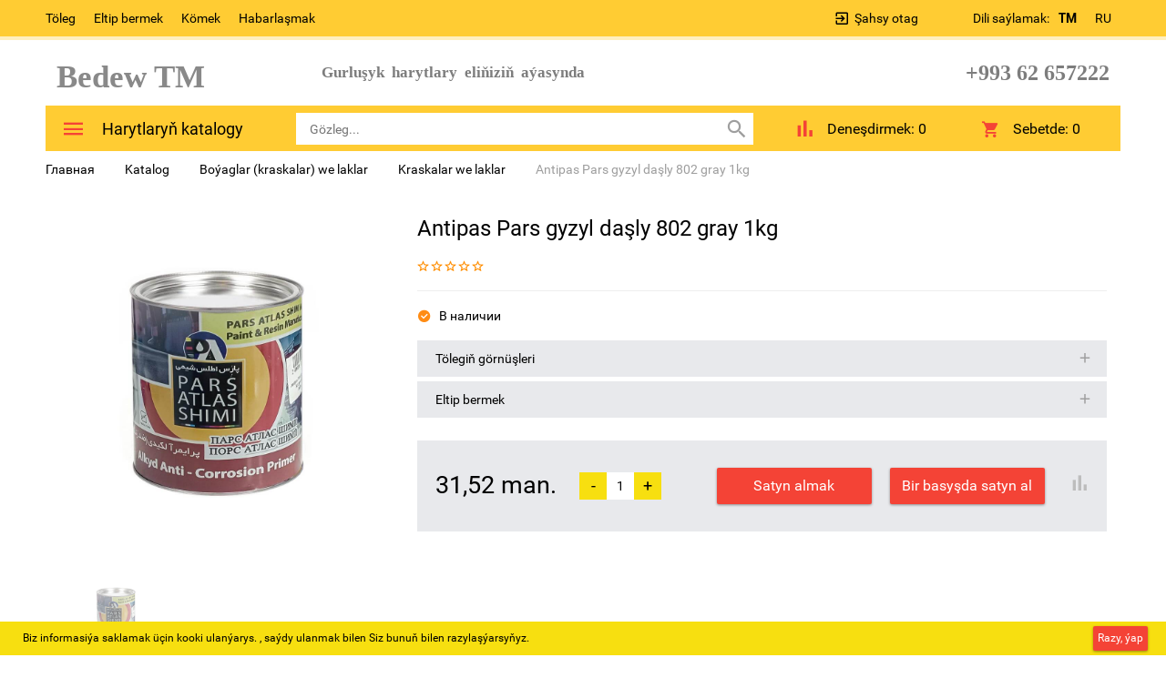

--- FILE ---
content_type: text/html; charset=UTF-8
request_url: https://bedew.com.tm/catalog/kraskalar_we_laklar/antipas_pars_gyzyl_da_ly_802_gray_1kg/
body_size: 22195
content:
<!DOCTYPE html>
<html>
	<head>
<!-- Yandex.Metrika counter -->
<script type="text/javascript" >
   (function(m,e,t,r,i,k,a){m[i]=m[i]||function(){(m[i].a=m[i].a||[]).push(arguments)};
   m[i].l=1*new Date();
   for (var j = 0; j < document.scripts.length; j++) {if (document.scripts[j].src === r) { return; }}
   k=e.createElement(t),a=e.getElementsByTagName(t)[0],k.async=1,k.src=r,a.parentNode.insertBefore(k,a)})
   (window, document, "script", "https://mc.yandex.ru/metrika/tag.js", "ym");

   ym(85403251, "init", {
        clickmap:true,
        trackLinks:true,
        accurateTrackBounce:true,
        webvisor:true,
        ecommerce:"dataLayer"
   });
</script>
<noscript><div><img src="https://mc.yandex.ru/watch/85403251" style="position:absolute; left:-9999px;" alt="" /></div></noscript>
<!-- /Yandex.Metrika counter -->
<!-- Google tag (gtag.js) -->
<script async src="https://www.googletagmanager.com/gtag/js?id=GT-5TPXZWZ"></script>
<script>
  window.dataLayer = window.dataLayer || [];
  function gtag(){dataLayer.push(arguments);}
  gtag('js', new Date());

  gtag('config', 'GT-5TPXZWZ');
</script>
		<meta name="cmsmagazine" content="df80fa5f980c721d845aad3420f1d0dd" />
                <meta name="viewport" content="width=device-width, initial-scale=1">
		<!--[if lt IE 9]><script src="http://html5shiv.googlecode.com/svn/trunk/html5.js"></script><![endif]-->
		<link rel="shortcut icon" type="image/x-icon" href="/favicon.ico" />

		<meta http-equiv="Content-Type" content="text/html; charset=UTF-8" />
<meta name="robots" content="index, follow" />
<meta name="keywords" content="Antipas Pars gyzyl daşly 802 gray 1kg, Antipas Pars gyzyl daşly 802 gray 1kg satyn al, Antipas Pars gyzyl daşly 802 gray 1kg arzan, Antipas Pars gyzyl daşly 802 gray 1kg sargyt et" />
<meta name="description" content="Bedew internet-dükanynyň, Kraskalar we laklar bölüminde, Antipas Pars gyzyl daşly 802 gray 1kg  1,60 USD bahadan satyn al" />
<link href="/bitrix/js/ui/design-tokens/dist/ui.design-tokens.css?169712779024720" type="text/css"  rel="stylesheet" />
<link href="/bitrix/js/ui/fonts/opensans/ui.font.opensans.css?16971273362555" type="text/css"  rel="stylesheet" />
<link href="/bitrix/js/main/popup/dist/main.popup.bundle.css?169712785429861" type="text/css"  rel="stylesheet" />
<link href="/bitrix/css/arturgolubev.protectcopy/style.css?1689412690325" type="text/css"  rel="stylesheet" />
<link href="/bitrix/css/arturgolubev.protectcopy/print.css?1689412690151" type="text/css"  rel="stylesheet" />
<link href="/local/templates/stroi2/components/bitrix/catalog/catalog-template/style.css?16894126972704" type="text/css"  rel="stylesheet" />
<link href="/bitrix/templates/stroi2/components/bitrix/catalog/catalog-template/bitrix/catalog.element/.default/style.css?169164635032708" type="text/css"  rel="stylesheet" />
<link href="/local/templates/.default/components/krayt/one.click/.default/style.css?16894126961782" type="text/css"  rel="stylesheet" />
<link href="/bitrix/templates/stroi2/components/bitrix/sale.recommended.products/.default/style.css?168941269630238" type="text/css"  rel="stylesheet" />
<link href="/bitrix/templates/stroi2/components/bitrix/sale.recommended.products/.default/themes/blue/style.css?16894126964862" type="text/css"  rel="stylesheet" />
<link href="/local/templates/stroi2/components/bitrix/catalog.bigdata.products/e-market_detail/style.css?168941269731965" type="text/css"  rel="stylesheet" />
<link href="/local/templates/stroi2/js/bootstrap/css/bootstrap.min.css?1689412697121200" type="text/css"  data-template-style="true"  rel="stylesheet" />
<link href="/local/templates/stroi2/css/materialdesignicons.min.css?168941269772258" type="text/css"  data-template-style="true"  rel="stylesheet" />
<link href="/local/templates/stroi2/css/owl.carousel.css?16894126974614" type="text/css"  data-template-style="true"  rel="stylesheet" />
<link href="/local/templates/stroi2/js/selectbox/jquery.selectBox.css?16894126974452" type="text/css"  data-template-style="true"  rel="stylesheet" />
<link href="/local/templates/stroi2/js/jquery.fancybox.min.css?168941269710424" type="text/css"  data-template-style="true"  rel="stylesheet" />
<link href="/local/templates/stroi2/js/jscrollpane/jquery.jscrollpane.css?16894126971621" type="text/css"  data-template-style="true"  rel="stylesheet" />
<link href="/bitrix/templates/stroi2/components/bitrix/catalog.compare.list/.default/style.css?16916463511787" type="text/css"  data-template-style="true"  rel="stylesheet" />
<link href="/local/templates/stroi2/components/bitrix/sale.basket.basket.line/header_line/style.css?168941269740" type="text/css"  data-template-style="true"  rel="stylesheet" />
<link href="/local/templates/stroi2/styles.css?17100110451557" type="text/css"  data-template-style="true"  rel="stylesheet" />
<link href="/local/templates/stroi2/template_styles.css?1710011045147359" type="text/css"  data-template-style="true"  rel="stylesheet" />
<script type="text/javascript">if(!window.BX)window.BX={};if(!window.BX.message)window.BX.message=function(mess){if(typeof mess==='object'){for(let i in mess) {BX.message[i]=mess[i];} return true;}};</script>
<script type="text/javascript">(window.BX||top.BX).message({'JS_CORE_LOADING':'Загрузка...','JS_CORE_NO_DATA':'- Нет данных -','JS_CORE_WINDOW_CLOSE':'Закрыть','JS_CORE_WINDOW_EXPAND':'Развернуть','JS_CORE_WINDOW_NARROW':'Свернуть в окно','JS_CORE_WINDOW_SAVE':'Сохранить','JS_CORE_WINDOW_CANCEL':'Отменить','JS_CORE_WINDOW_CONTINUE':'Продолжить','JS_CORE_H':'ч','JS_CORE_M':'м','JS_CORE_S':'с','JSADM_AI_HIDE_EXTRA':'Скрыть лишние','JSADM_AI_ALL_NOTIF':'Показать все','JSADM_AUTH_REQ':'Требуется авторизация!','JS_CORE_WINDOW_AUTH':'Войти','JS_CORE_IMAGE_FULL':'Полный размер'});</script>

<script type="text/javascript" src="/bitrix/js/main/core/core.js?1697127859486439"></script>

<script>BX.setJSList(['/bitrix/js/main/core/core_ajax.js','/bitrix/js/main/core/core_promise.js','/bitrix/js/main/polyfill/promise/js/promise.js','/bitrix/js/main/loadext/loadext.js','/bitrix/js/main/loadext/extension.js','/bitrix/js/main/polyfill/promise/js/promise.js','/bitrix/js/main/polyfill/find/js/find.js','/bitrix/js/main/polyfill/includes/js/includes.js','/bitrix/js/main/polyfill/matches/js/matches.js','/bitrix/js/ui/polyfill/closest/js/closest.js','/bitrix/js/main/polyfill/fill/main.polyfill.fill.js','/bitrix/js/main/polyfill/find/js/find.js','/bitrix/js/main/polyfill/matches/js/matches.js','/bitrix/js/main/polyfill/core/dist/polyfill.bundle.js','/bitrix/js/main/core/core.js','/bitrix/js/main/polyfill/intersectionobserver/js/intersectionobserver.js','/bitrix/js/main/lazyload/dist/lazyload.bundle.js','/bitrix/js/main/polyfill/core/dist/polyfill.bundle.js','/bitrix/js/main/parambag/dist/parambag.bundle.js']);
</script>
<script type="text/javascript">(window.BX||top.BX).message({'pull_server_enabled':'Y','pull_config_timestamp':'1696423960','pull_guest_mode':'N','pull_guest_user_id':'0'});(window.BX||top.BX).message({'PULL_OLD_REVISION':'Для продолжения корректной работы с сайтом необходимо перезагрузить страницу.'});</script>
<script type="text/javascript">(window.BX||top.BX).message({'LANGUAGE_ID':'ru','FORMAT_DATE':'DD.MM.YYYY','FORMAT_DATETIME':'DD.MM.YYYY HH:MI:SS','COOKIE_PREFIX':'BEDEW_SM','SERVER_TZ_OFFSET':'-18000','UTF_MODE':'Y','SITE_ID':'s1','SITE_DIR':'/','USER_ID':'','SERVER_TIME':'1769014121','USER_TZ_OFFSET':'36000','USER_TZ_AUTO':'Y','bitrix_sessid':'94f4a6d936cb59281f68236ab524e432'});</script>


<script type="text/javascript" src="/bitrix/js/ui/dexie/dist/dexie3.bundle.js?1697127340188902"></script>
<script type="text/javascript" src="/bitrix/js/main/core/core_ls.js?168941269410430"></script>
<script type="text/javascript" src="/bitrix/js/main/core/core_fx.js?168941269416888"></script>
<script type="text/javascript" src="/bitrix/js/main/core/core_frame_cache.js?169712785917037"></script>
<script type="text/javascript" src="/bitrix/js/pull/protobuf/protobuf.js?1711825253274055"></script>
<script type="text/javascript" src="/bitrix/js/pull/protobuf/model.js?171182525370928"></script>
<script type="text/javascript" src="/bitrix/js/rest/client/rest.client.js?171182532417414"></script>
<script type="text/javascript" src="/bitrix/js/pull/client/pull.client.js?171182525371092"></script>
<script type="text/javascript" src="/bitrix/js/main/jquery/jquery-2.2.4.min.js?169712761285578"></script>
<script type="text/javascript" src="https://cdn.jsdelivr.net/npm/jquery.maskedinput@1.4.1/src/jquery.maskedinput.min.js"></script>
<script type="text/javascript" src="/bitrix/js/main/popup/dist/main.popup.bundle.js?1697127850117166"></script>
<script type="text/javascript" src="/bitrix/js/currency/currency-core/dist/currency-core.bundle.js?16971269157014"></script>
<script type="text/javascript" src="/bitrix/js/currency/core_currency.js?16894126941141"></script>
<script type="text/javascript" src="/bitrix/js/arturgolubev.protectcopy/savecopy.js?16894126902037"></script>
<script type="text/javascript">
					(function () {
						"use strict";

						var counter = function ()
						{
							var cookie = (function (name) {
								var parts = ("; " + document.cookie).split("; " + name + "=");
								if (parts.length == 2) {
									try {return JSON.parse(decodeURIComponent(parts.pop().split(";").shift()));}
									catch (e) {}
								}
							})("BITRIX_CONVERSION_CONTEXT_s1");

							if (cookie && cookie.EXPIRE >= BX.message("SERVER_TIME"))
								return;

							var request = new XMLHttpRequest();
							request.open("POST", "/bitrix/tools/conversion/ajax_counter.php", true);
							request.setRequestHeader("Content-type", "application/x-www-form-urlencoded");
							request.send(
								"SITE_ID="+encodeURIComponent("s1")+
								"&sessid="+encodeURIComponent(BX.bitrix_sessid())+
								"&HTTP_REFERER="+encodeURIComponent(document.referrer)
							);
						};

						if (window.frameRequestStart === true)
							BX.addCustomEvent("onFrameDataReceived", counter);
						else
							BX.ready(counter);
					})();
				</script>



<script type="text/javascript" src="/local/templates/stroi2/js/bootstrap/js/bootstrap.js?168941269769707"></script>
<script type="text/javascript" src="/local/templates/stroi2/js/selectbox/jquery.selectBox.js?168941269741785"></script>
<script type="text/javascript" src="/local/templates/stroi2/js/jquery.fancybox.min.js?168941269745500"></script>
<script type="text/javascript" src="/local/templates/stroi2/js/is.mobile.js?16894126972042"></script>
<script type="text/javascript" src="/local/templates/stroi2/js/masonry.pkgd.min.js?168941269725258"></script>
<script type="text/javascript" src="/local/templates/stroi2/js/jscrollpane/jquery.mousewheel.js?16894126977350"></script>
<script type="text/javascript" src="/local/templates/stroi2/js/jscrollpane/jquery.jscrollpane.min.js?168941269714260"></script>
<script type="text/javascript" src="/local/templates/stroi2/js/jquery.inputmask.js?1689412697211112"></script>
<script type="text/javascript" src="/local/templates/stroi2/js/owl_carousel/owl.carousel.min.js?168941269740401"></script>
<script type="text/javascript" src="/local/templates/stroi2/js/jquery.elevatezoom.js?168941269758274"></script>
<script type="text/javascript" src="/local/templates/stroi2/js/init.js?16984883887368"></script>
<script type="text/javascript" src="/local/templates/stroi2/components/bitrix/system.auth.form/emarket_auth/script.js?16894126976216"></script>
<script type="text/javascript" src="/local/templates/stroi2/components/bitrix/menu/catalog-menu/script.js?1689412697543"></script>
<script type="text/javascript" src="/bitrix/components/bitrix/search.title/script.js?16894126569847"></script>
<script type="text/javascript" src="/bitrix/templates/stroi2/components/bitrix/catalog.compare.list/.default/script.js?1691646350686"></script>
<script type="text/javascript" src="/local/templates/stroi2/components/bitrix/sale.basket.basket.line/header_line/script.js?16894126975292"></script>
<script type="text/javascript" src="/bitrix/templates/stroi2/components/bitrix/catalog/catalog-template/bitrix/catalog.element/.default/script.js?169164635066995"></script>
<script type="text/javascript" src="/local/templates/.default/components/krayt/one.click/.default/script.js?16894126964029"></script>
<script type="text/javascript" src="/bitrix/templates/stroi2/components/bitrix/sale.recommended.products/.default/script.js?168941269631780"></script>
<script type="text/javascript" src="/local/templates/stroi2/components/bitrix/catalog.section/detail_catalog/script.js?168941269739800"></script>
<script type="text/javascript" src="/local/templates/stroi2/components/bitrix/catalog.bigdata.products/e-market_detail/script.js?168941269735719"></script>
<script type="text/javascript">var _ba = _ba || []; _ba.push(["aid", "6af1f42e5af447637d517fd4b0405b2b"]); _ba.push(["host", "bedew.com.tm"]); _ba.push(["ad[ct][item]", "[base64]"]);_ba.push(["ad[ct][user_id]", function(){return BX.message("USER_ID") ? BX.message("USER_ID") : 0;}]);_ba.push(["ad[ct][recommendation]", function() {var rcmId = "";var cookieValue = BX.getCookie("BEDEW_SM_RCM_PRODUCT_LOG");var productId = 50938;var cItems = [];var cItem;if (cookieValue){cItems = cookieValue.split(".");}var i = cItems.length;while (i--){cItem = cItems[i].split("-");if (cItem[0] == productId){rcmId = cItem[1];break;}}return rcmId;}]);_ba.push(["ad[ct][v]", "2"]);(function() {var ba = document.createElement("script"); ba.type = "text/javascript"; ba.async = true;ba.src = (document.location.protocol == "https:" ? "https://" : "http://") + "bitrix.info/ba.js";var s = document.getElementsByTagName("script")[0];s.parentNode.insertBefore(ba, s);})();</script>


		<title>Antipas Pars gyzyl daşly 802 gray 1kg</title>
		<script>
		 var EmarketSite = {SITE_DIR:'/'};
		</script>

	<!-- Yandex.Metrika counter -->
<script data-skip-moving='true' type="text/javascript" >
   (function(m,e,t,r,i,k,a){m[i]=m[i]||function(){(m[i].a=m[i].a||[]).push(arguments)};
   m[i].l=1*new Date();k=e.createElement(t),a=e.getElementsByTagName(t)[0],k.async=1,k.src=r,a.parentNode.insertBefore(k,a)})
   (window, document, "script", "https://mc.yandex.ru/metrika/tag.js", "ym");

   ym(68394727, "init", {
        clickmap:true,
        trackLinks:true,
        accurateTrackBounce:true,
        webvisor:true,
        ecommerce:"dataLayer"
   });
</script>
<noscript><div><img src="https://mc.yandex.ru/watch/68394727" style="position:absolute; left:-9999px;" alt="" /></div></noscript>
<!-- /Yandex.Metrika counter --><!-- Global site tag (gtag.js) - Google Analytics -->
<script data-skip-moving='true' async src="https://www.googletagmanager.com/gtag/js?id=UA-180761408-1"></script>
<script data-skip-moving='true'>
  window.dataLayer = window.dataLayer || [];
  function gtag(){dataLayer.push(arguments);}
  gtag('js', new Date());

  gtag('config', 'UA-180761408-1');
gtag('set', {'user_id': 'USER_ID'}); // Задание идентификатора пользователя с помощью параметра user_id (текущий пользователь).
</script>
</head>
<body>
	<div id="panel">
			</div>
	<header>
            <div id="top-panel">
                <div class="container-fluid">
                    <div class="row">
                        <div class="col-xs-12">
                            
<ul class="menu">
                                    <li><a class="black_blue" href="/payment/">Töleg</a></li>
            
                                    <li><a class="black_blue" href="/shipping/">Eltip bermek</a></li>
            
                                    <li><a class="black_blue" href="/help/">Kömek</a></li>
            
                                    <li><a class="black_blue" href="/contacts/">Habarlaşmak</a></li>
            
        <div class="clear_both"></div>
</ul>
<div id="selectLang">
   <span id="textSelectLang">Dili saýlamak: </span>
   <ul id="ulLang">
	   <li class="liLang"><a href="/catalog/kraskalar_we_laklar/antipas_pars_gyzyl_da_ly_802_gray_1kg/" class="active"><span class="nameSelectedLang">TM</span></a></li>
	   <li class="liLang"><a href="/ru/catalog/kraskalar_we_laklar/antipas_pars_gyzyl_da_ly_802_gray_1kg/" ><span class="nameSelectedLang">RU</span></a></li>
   </ul>
</div>

                            <div id="auth_form">
					<input type="hidden" name="eMarket_auth_cur_page" value="/local/templates/stroi2/components/bitrix/system.auth.form/emarket_auth">
		<input type="hidden" name="eMarket_auth_backurl" value="/catalog/kraskalar_we_laklar/antipas_pars_gyzyl_da_ly_802_gray_1kg/">
		<input type="hidden" name="eMarket_auth_forgotPassUrl" value="/auth?forgot_password=yes">
		<input type="hidden" name="eMarket_auth_site_id" value="s1">
		
		
		<span class="ico login-ico"></span>
		<a class="link mdi mdi-login-variant" title="Şahsy otaga giriş" href="/auth/" >Şahsy otag</a>
			</div>
                        <div class="clear_both"></div>
                        </div>
                    </div>
                </div>
            </div>
            <div class="container-fluid">
		<div class="header row" itemscope itemtype = "http://schema.org/LocalBusiness">
			<div class="col-xs-4 col-md-3">
                            <a class="site-logo" href="/" itemprop = "name">
				<span style="color: #ee1d24;"><b><span style="font-family: &quot;Times New Roman&quot;, Times; color: #898989; font-size: 26pt;">&nbsp; Bedew TM</span></b></span> <br>                            </a>
			</div>
<div id="selectLang" class="mobile">
   
   <div id="ulLang">
	   <span class="liLang"><a href="/catalog/kraskalar_we_laklar/antipas_pars_gyzyl_da_ly_802_gray_1kg/" class="active"><span class="nameSelectedLang"><img src="/include/tm.jpg"></span></a></span>
	   <span class="liLang"><a href="/ru/catalog/kraskalar_we_laklar/antipas_pars_gyzyl_da_ly_802_gray_1kg/"><span class="nameSelectedLang"><img src="/include/ru.png"></span></a></span>
   </div>
</div>
            <div class="hidden-xs hidden-sm col-md-4">
                <p>
                    <p>
 <span style="font-family: Georgia, serif;"><b><span style="font-size: 13pt; color: #7d7d7d;">Gurluşyk&nbsp; harytlary&nbsp; eliňiziň&nbsp;&nbsp;</span></b></span><b style="font-family: Georgia, serif;"><span style="font-size: 13pt; color: #7d7d7d;">aýasynda</span></b>
</p>
 <br>
<div>
</div>
 <br>                </p>
            </div>
			<div class="col-xs-8 col-md-5 header_phone">
				<p>
 <span style="font-family: &quot;Times New Roman&quot;, Times; color: #7d7d7d;"><b>+993&nbsp;62 657222&nbsp;&nbsp;</b></span>
</p>			</div>
		</div>
            </div>
        <div class="container-fluid panels"id="line">
                <div class="row">
                    <div class="col-xs-12">
                        <div class="header_panel">
                            <div class="row">
                            <div class="col-sm-8 col-xs-6">
                                <div class="mobile_menu">
                                    <i class="mdi mdi-menu"></i>
                                </div>
                                    <div class="btn_catalog">
                                        <a class="btn btn_blue" href="/catalog/"><i class="mdi mdi-menu"></i><span class="txt">Harytlaryň katalogy</span></a></span>
                                                                                    


 <ul class="catalog-menu">
     
	
	
		                <li><a href="/catalog/gurlu_yk_harytlary/" class="root-item">Gurluşyk harytlary</a><i class="mdi mdi-chevron-right"></i>
				<ul class="lvl-2">
		
	
	
	
	
		
							<li><a href="/catalog/gury_garyndylar/" >Gury garyndylar</a></li>
			
		
	
	
	
	
		
							<li><a href="/catalog/al_ipan_we_go_ma_a_esbaplary/" >Alçipan we goşmaça esbaplary</a></li>
			
		
	
	
	
	
		
							<li><a href="/catalog/kafel_kle/" >Kafel kleý</a></li>
			
		
	
	
	
	
		
							<li><a href="/catalog/_ler/" >Çüýler</a></li>
			
		
	
	
	
	
		
							<li><a href="/catalog/samorezlar_we_uruplar_/" >Samorezlar we şuruplar </a></li>
			
		
	
	
	
	
		
							<li><a href="/catalog/na_daklar/" >Naždaklar</a></li>
			
		
	
	
	
	
		
							<li><a href="/catalog/ankerler/" >Ankerler</a></li>
			
		
	
	
	
	
		
							<li><a href="/catalog/bant_lentalary_al_ipan_in_setka/" >Bant lentalary (alçipan üçin setka)</a></li>
			
		
	
	
	
	
		
							<li><a href="/catalog/boltlar_we_ga_kalar/" >Boltlar we gaýkalar</a></li>
			
		
	
	
	
	
		
							<li><a href="/catalog/bo_ag_gurallary/" >Boýag gurallary</a></li>
			
		
	
	
	
	
		
							<li><a href="/catalog/opikler_we_kafel_krestikler_/" >Çopikler we kafel krestikler </a></li>
			
		
	
	
	
	
		
							<li><a href="/catalog/penalar_kle_ler_germetikler/" >Penalar, Kleýlеr, Germetiklеr</a></li>
			
		
	
	
	
	
		
							<li><a href="/catalog/potolok_plintuslar/" >Potolok plintuslar</a></li>
			
		
	
	
	
	
		
							<li><a href="/catalog/izol_asi_alar/" >Izolýasiýalar</a></li>
			
		
	
	
	
	
		
							<li><a href="/catalog/kafel_we_obo_ugoloklar/" >Kafel we Oboý ugoloklar</a></li>
			
		
	
	
	
	
		
							<li><a href="/catalog/karnizler_we_esbaplary/" >Karnizler we esbaplary</a></li>
			
		
	
	
	
	
		
							<li><a href="/catalog/podokonnikler/" >Podokonnikler</a></li>
			
		
	
	
	
	
		
							<li><a href="/catalog/podwesno_lar_we_esbaplary/" >Podwesnoýlar we esbaplary</a></li>
			
		
	
	
			</ul></li>	
	
		
							<li><a href="/catalog/aga_onumleri/" class="root-item">Agaç onumleri</a></li>
			
		
	
	
	
	
		
							<li><a href="/catalog/demir_n_mleri/" class="root-item">Demir önümleri</a></li>
			
		
	
	
	
	
		
							<li><a href="/catalog/ifer_n_mleri/" class="root-item">Şifer önümleri</a></li>
			
		
	
	
	
	
		                <li><a href="/catalog/elektro_gurallar/" class="root-item">Elektro Gurallar</a><i class="mdi mdi-chevron-right"></i>
				<ul class="lvl-2">
		
	
	
	
	
		
							<li><a href="/catalog/drel_we_perforator/" >Drel we perforator</a></li>
			
		
	
	
	
	
		
							<li><a href="/catalog/bolgarkalar/" >Bolgarkalar</a></li>
			
		
	
	
	
	
		
							<li><a href="/catalog/aga_demir_da_kes_n_gurallar/" >Agaç, demir, daş kesýän gurallar</a></li>
			
		
	
	
	
	
		
							<li><a href="/catalog/elektrogurallar_in_aksessuarlary/" >Elektrogurallar üçin aksessuarlary</a></li>
			
		
	
	
	
	
		
							<li><a href="/catalog/kesiji_we_ylma_jy_disklar/" >Kesiji we ýylmaýjy disklar</a></li>
			
		
	
	
	
	
		
							<li><a href="/catalog/urupow_ortlar/" >Şurupowýortlar</a></li>
			
		
	
	
	
	
					<li><a href="/catalog/swarka_apparatlar_we_aksessuarlar/" class="parent">Swarka apparatlar we aksessuarlar</a>
				<ul class="lvl-3">
		
	
	
	
	
		
							<li><a href="/catalog/elektrodlar/" >Elektrodlar</a></li>
			
		
	
	
			</ul></li>	
	
		
							<li><a href="/catalog/swerlolar_we_koronkalar/" >Swerlolar we Koronkalar</a></li>
			
		
	
	
	
	
		
							<li><a href="/catalog/kompressorlar_we_esbaplary/" >Kompressorlar we esbaplary</a></li>
			
		
	
	
	
	
		
							<li><a href="/catalog/mikserler_we_nasadkalary/" >Mikserler we Nasadkalary</a></li>
			
		
	
	
	
	
		
							<li><a href="/catalog/ti_a_lyk_a_lary/" >Ätiýaçlyk şaýlary</a></li>
			
		
	
	
	
	
		
							<li><a href="/catalog/pa_alnikler/" >Paýalnikler</a></li>
			
		
	
	
	
	
		
							<li><a href="/catalog/gurlu_yk_fenlar_we_pulwerizatorlar/" >Gurluşyk fenlar we Pulwerizatorlar</a></li>
			
		
	
	
	
	
		
							<li><a href="/catalog/t_kler/" >Ütükler</a></li>
			
		
	
	
	
	
		
							<li><a href="/catalog/l_e_ji_gurallar_1/" >Ölçeýji gurallar</a></li>
			
		
	
	
			</ul></li>	
	
		                <li><a href="/catalog/elektro_harytlar/" class="root-item">Elektro harytlar</a><i class="mdi mdi-chevron-right"></i>
				<ul class="lvl-2">
		
	
	
	
	
		
							<li><a href="/catalog/elektriki_awtomatlar/" >Elektriki Awtomatlar</a></li>
			
		
	
	
	
	
		
							<li><a href="/catalog/drossellar/" >Drossellar</a></li>
			
		
	
	
	
	
		
							<li><a href="/catalog/elektrik_itlar_we_korobkalar_/" >Elektrik şitlar we korobkalar </a></li>
			
		
	
	
	
	
		
							<li><a href="/catalog/elektriki_kabeller/" >Elektriki kabeller</a></li>
			
		
	
	
	
	
		
							<li><a href="/catalog/elektriki_pe_ler_we_ti_a_lyk_a_lary/" >Elektriki peçler we ätiýaçlyk şaýlary</a></li>
			
		
	
	
	
	
		
							<li><a href="/catalog/howa_sorujy_wentil_atorlar/" >Howa sorujy wentilýatorlar</a></li>
			
		
	
	
	
	
		
							<li><a href="/catalog/kabel_kanallar_we_gofralar/" >Kabel kanallar we gofralar</a></li>
			
		
	
	
	
	
		
							<li><a href="/catalog/klemnikler/" >Klemnikler</a></li>
			
		
	
	
	
	
		
							<li><a href="/catalog/emal_simlar/" >Emal simlar</a></li>
			
		
	
	
	
	
		
							<li><a href="/catalog/lampa_u_in_patronlar/" >Lampa uçin patronlar</a></li>
			
		
	
	
	
	
		
							<li><a href="/catalog/rozetkalar_we_wykl_u_ateller/" >Rozetkalar we wyklýuçateller</a></li>
			
		
	
	
	
	
		
							<li><a href="/catalog/udleniteller_we_esbaplary/" >Udleniteller we esbaplary</a></li>
			
		
	
	
	
	
		
							<li><a href="/catalog/d_rli_elektroharytlar/" >Dürli elektroharytlar</a></li>
			
		
	
	
	
	
		
							<li><a href="/catalog/podrozetnik/" >Podrozetnik</a></li>
			
		
	
	
			</ul></li>	
	
		
							<li><a href="/catalog/emulsi_alar/" class="root-item">Emulsiýalar</a></li>
			
		
	
	
	
	
		                <li><a href="/catalog/gapylar_we_gulplar/" class="root-item">Gapylar we gulplar</a><i class="mdi mdi-chevron-right"></i>
				<ul class="lvl-2">
		
	
	
	
	
		
							<li><a href="/catalog/ob_iwkalar_we_nali_nikler/" >Obşiwkalar we naliçnikler</a></li>
			
		
	
	
	
	
		
							<li><a href="/catalog/gapy_we_asma_gulplar/" >Gapy we asma gulplar</a></li>
			
		
	
	
	
	
		
							<li><a href="/catalog/petleler_we_ugoloklar/" >Petleler we ugoloklar</a></li>
			
		
	
	
	
	
		
							<li><a href="/catalog/gapy_in_aksessuarlar/" >Gapy üçin aksessuarlar</a></li>
			
		
	
	
	
	
		
							<li><a href="/catalog/gapy_in_tutawa_lar/" >Gapy üçin tutawaçlar</a></li>
			
		
	
	
			</ul></li>	
	
		                <li><a href="/catalog/gazon_we_bag/" class="root-item">Gazon we bag</a><i class="mdi mdi-chevron-right"></i>
				<ul class="lvl-2">
		
	
	
	
	
		
							<li><a href="/catalog/bag_bakja_in_gurallar/" >Bag-bakja üçin gurallar</a></li>
			
		
	
	
	
	
		
							<li><a href="/catalog/langalar_we_nasadkalar/" >Şlangalar we nasadkalar</a></li>
			
		
	
	
			</ul></li>	
	
		                <li><a href="/catalog/gurallar/" class="root-item">Gurallar</a><i class="mdi mdi-chevron-right"></i>
				<ul class="lvl-2">
		
	
	
	
	
		
							<li><a href="/catalog/d_rli_gurallar/" >Dürli gurallar</a></li>
			
		
	
	
	
	
		
							<li><a href="/catalog/a_arlar/" >Açarlar</a></li>
			
		
	
	
	
	
		
							<li><a href="/catalog/atagzylar/" >Atagzylar</a></li>
			
		
	
	
	
	
		
							<li><a href="/catalog/merdiwanlar/" >Merdiwanlar</a></li>
			
		
	
	
	
	
		
							<li><a href="/catalog/eki_ler/" >Çekiçler</a></li>
			
		
	
	
	
	
		
							<li><a href="/catalog/ga_ylar/" >Gaýçylar</a></li>
			
		
	
	
	
	
		
							<li><a href="/catalog/homutlar/" >Homutlar</a></li>
			
		
	
	
	
	
		
							<li><a href="/catalog/otw_ortkalar_we_nasadkalar/" >Otwýortkalar we nasadkalar</a></li>
			
		
	
	
	
	
		
							<li><a href="/catalog/paltalar/" >Paltalar</a></li>
			
		
	
	
	
	
		
							<li><a href="/catalog/py_aklar/" >Pyçaklar</a></li>
			
		
	
	
	
	
		
							<li><a href="/catalog/by_gylar/" >Byçgylar</a></li>
			
		
	
	
	
	
		
							<li><a href="/catalog/arabalar_we_transpaletler/" >Arabalar we transpaletler</a></li>
			
		
	
	
	
	
		
							<li><a href="/catalog/silikon_pistoletlar/" >Silikon pistoletlar</a></li>
			
		
	
	
	
	
		
							<li><a href="/catalog/pateller/" >Şpateller</a></li>
			
		
	
	
	
	
		
							<li><a href="/catalog/steplerler/" >Steplerler</a></li>
			
		
	
	
	
	
		
							<li><a href="/catalog/gurallar_in_sumkalar_we_a_ikler/" >Gurallar üçin sumkalar we ýaşşikler</a></li>
			
		
	
	
	
	
		
							<li><a href="/catalog/swarka_maskalar/" >Swarka maskalar</a></li>
			
		
	
	
	
	
		
							<li><a href="/catalog/demir_otga/" >Demir çotga</a></li>
			
		
	
	
	
	
		
							<li><a href="/catalog/urowenler/" >Urowenler</a></li>
			
		
	
	
	
	
		
							<li><a href="/catalog/_rite_ge_imler/" >Ýörite geýimler</a></li>
			
		
	
	
	
	
		
							<li><a href="/catalog/nabor_a_arlar/" >Nabor açarlar</a></li>
			
		
	
	
	
	
		
							<li><a href="/catalog/zakl_opkalar_we_gurallary/" >Zaklýopkalar we gurallary</a></li>
			
		
	
	
	
	
		
							<li><a href="/catalog/zubilalar_we_stameskalar/" >Zubilalar we stameskalar</a></li>
			
		
	
	
			</ul></li>	
	
		                <li><a href="/catalog/hojalyk_tehnikasy/" class="root-item">Hojalyk tehnikasy</a><i class="mdi mdi-chevron-right"></i>
				<ul class="lvl-2">
		
	
	
	
	
		
							<li><a href="/catalog/a_hana_in_tehnikasy/" >Aşhana üçin tehnikasy</a></li>
			
		
	
	
	
	
		
							<li><a href="/catalog/t_kler_/" >Ütükler </a></li>
			
		
	
	
			</ul></li>	
	
		                <li><a href="/catalog/hojalyk_harytlary/" class="root-item">Hojalyk harytlary</a><i class="mdi mdi-chevron-right"></i>
				<ul class="lvl-2">
		
	
	
	
	
		
							<li><a href="/catalog/galamlar_/" >Galamlar </a></li>
			
		
	
	
	
	
		
							<li><a href="/catalog/stepler_ok/" >Stepler ok</a></li>
			
		
	
	
	
	
		
							<li><a href="/catalog/izolentalar/" >Izolentalar</a></li>
			
		
	
	
	
	
		
							<li><a href="/catalog/kle_onkalar/" >Kleýonkalar</a></li>
			
		
	
	
	
	
		
							<li><a href="/catalog/sko_lar/" >Skoçlar</a></li>
			
		
	
	
	
	
		
							<li><a href="/catalog/tekerler_we_roliklar/" >Tekerler we roliklar</a></li>
			
		
	
	
	
	
		
							<li><a href="/catalog/tros_zynjyr_up/" >Tros, zynjyr, ýup</a></li>
			
		
	
	
	
	
		
							<li><a href="/catalog/mo_ka_aparat_we_esbaplary/" >Moýka aparat we esbaplary</a></li>
			
		
	
	
	
	
		
							<li><a href="/catalog/pylesoslar_we_esbaplary/" >Pylesoslar we esbaplary</a></li>
			
		
	
	
	
	
		
							<li><a href="/catalog/arassa_ylyk_in_esbaplar/" >Arassaçylyk üçin esbaplar</a></li>
			
		
	
	
	
	
		
							<li><a href="/catalog/asgy_lar/" >Asgyçlar</a></li>
			
		
	
	
	
	
		
							<li><a href="/catalog/a_hana_esbaplary/" >Aşhana esbaplary</a></li>
			
		
	
	
	
	
		
							<li><a href="/catalog/ge_im_guradyjylar/" >Geýim guradyjylar</a></li>
			
		
	
	
	
	
		
							<li><a href="/catalog/mangallar/" >Mangallar</a></li>
			
		
	
	
	
	
		
							<li><a href="/catalog/suw_filtrleri/" >Suw Filtrleri</a></li>
			
		
	
	
			</ul></li>	
	
		
							<li><a href="/catalog/mebel_aksessuarlary/" class="root-item">Mebel aksessuarlary</a></li>
			
		
	
	
	
	
		                <li><a href="/catalog/pol_rt_kleri/" class="root-item">Pol örtükleri</a><i class="mdi mdi-chevron-right"></i>
				<ul class="lvl-2">
		
	
	
	
	
		
							<li><a href="/catalog/laminat_in_d_ek/" >Laminat üçin düşek</a></li>
			
		
	
	
	
	
		
							<li><a href="/catalog/laminatlar_parketlar/" >Laminatlar,Parketlar</a></li>
			
		
	
	
	
	
		
							<li><a href="/catalog/linoleum/" >Linoleum</a></li>
			
		
	
	
	
	
		
							<li><a href="/catalog/plintuslar/" >Plintuslar</a></li>
			
		
	
	
			</ul></li>	
	
		                <li><a href="/catalog/bo_aglar_kraskalar_we_laklar/" class="root-item">Boýaglar (kraskalar) we laklar</a><i class="mdi mdi-chevron-right"></i>
				<ul class="lvl-2">
		
	
	
	
	
		
							<li><a href="/catalog/be_lekiler_4/" >Beýlekiler</a></li>
			
		
	
	
	
	
		
							<li><a href="/catalog/kolerlar/" >Kolerlar</a></li>
			
		
	
	
	
	
		
							<li><a href="/catalog/rastworiteller/" >Rastworiteller</a></li>
			
		
	
	
	
	
		
							<li><a href="/catalog/kraskalar_we_laklar/"  class="item-selected">Kraskalar we laklar</a></li>
			
		
	
	
	
	
		
							<li><a href="/catalog/sepil_n_bo_aglar/" >Sepilýän boýaglar</a></li>
			
		
	
	
			</ul></li>	
	
		
							<li><a href="/catalog/obo/" class="root-item">Oboý</a></li>
			
		
	
	
	
	
		                <li><a href="/catalog/santehnika/" class="root-item">Santehnika</a><i class="mdi mdi-chevron-right"></i>
				<ul class="lvl-2">
		
	
	
	
	
		
							<li><a href="/catalog/suwly_gyzdyryjy_pe_ler/" >Suwly gyzdyryjy peçler</a></li>
			
		
	
	
	
	
		
							<li><a href="/catalog/gidroizol_asi_alar/" >Gidroizolýasiýalar</a></li>
			
		
	
	
	
	
		
							<li><a href="/catalog/bo_lerlar/" >Boýlerlar</a></li>
			
		
	
	
	
	
		
							<li><a href="/catalog/kanalizasi_a_turbalary/" >Kanalizasiýa turbalary</a></li>
			
		
	
	
	
	
		
							<li><a href="/catalog/kranlar_we_wentiller/" >Kranlar we wentiller</a></li>
			
		
	
	
	
	
		
							<li><a href="/catalog/metal_rakowinalar/" >Metal rakowinalar</a></li>
			
		
	
	
	
	
		
							<li><a href="/catalog/sifonlar/" >Sifonlar</a></li>
			
		
	
	
	
	
		
							<li><a href="/catalog/smesitel_in_esbaplar/" >Smesitel üçin esbaplar</a></li>
			
		
	
	
	
	
		
							<li><a href="/catalog/smesiteller/" >Smesiteller</a></li>
			
		
	
	
	
	
		
							<li><a href="/catalog/suw_turbalary/" >Suw turbalary</a></li>
			
		
	
	
	
	
		
							<li><a href="/catalog/suw_turbalary_in_esbaplar/" >Suw turbalary üçin esbaplar</a></li>
			
		
	
	
	
	
		
							<li><a href="/catalog/umywalniklar/" >Umywalniklar</a></li>
			
		
	
	
	
	
		
							<li><a href="/catalog/unitaz_in_suw_akdyryjy_ba_oklar_we_enjamlary/" >Unitaz üçin suw akdyryjy baçoklar we enjamlary</a></li>
			
		
	
	
	
	
		
							<li><a href="/catalog/unitazlar/" >Unitazlar</a></li>
			
		
	
	
	
	
		
							<li><a href="/catalog/wanna_otagy_in_esbaplar/" >Wanna otagy üçin esbaplar</a></li>
			
		
	
	
	
	
		
							<li><a href="/catalog/wannalar/" >Wannalar</a></li>
			
		
	
	
	
	
		
							<li><a href="/catalog/gaz_in/" >Gaz üçin</a></li>
			
		
	
	
	
	
		
							<li><a href="/catalog/wanna_otag_in_mebel/" >Wanna otag üçin mebel</a></li>
			
		
	
	
			</ul></li>	
	
		
							<li><a href="/catalog/suw_nasoslary/" class="root-item">Suw nasoslary</a></li>
			
		
	
	
	
	
		                <li><a href="/catalog/y_yklandyry/" class="root-item">Yşyklandyryş</a><i class="mdi mdi-chevron-right"></i>
				<ul class="lvl-2">
		
	
	
	
	
		
							<li><a href="/catalog/diod_lampalary/" >Diod lampalary</a></li>
			
		
	
	
	
	
		
							<li><a href="/catalog/diod_lentalar/" >Diod lentalar</a></li>
			
		
	
	
	
	
		
							<li><a href="/catalog/lampalar/" >Lampalar</a></li>
			
		
	
	
	
	
		
							<li><a href="/catalog/pro_ektorlar/" >Prožektorlar</a></li>
			
		
	
	
	
	
		
							<li><a href="/catalog/fonarikler/" >Fonarikler</a></li>
			
		
	
	
	
	
		
							<li><a href="/catalog/spotlar/" >Spotlar</a></li>
			
		
	
	
	
	
		
							<li><a href="/catalog/swetilnikler/" >Swetilnikler</a></li>
			
		
	
	

	</ul></li>
</ul>

                                                                            </div>

                            
	<div id="search">
	<form action="/search/index.php" >
	
            <input id="search_input" type="text" name="q" value="" size="40" maxlength="50" autocomplete="off" placeholder="Gözleg..." />
            <input class="btn btn_blue btn_search mdi mdi-magnify" title="Найти" name="s" type="submit" value="OK" />
            <i  class="mdi mdi-magnify"></i>
	</form>
            
	</div>
<script type="text/javascript">
var jsControl_06a943c59f33a34bb5924aaf72cd2995 = new JCTitleSearch({
	//'WAIT_IMAGE': '/bitrix/themes/.default/images/wait.gif',
	'AJAX_PAGE' : '/catalog/kraskalar_we_laklar/antipas_pars_gyzyl_da_ly_802_gray_1kg/',
	'CONTAINER_ID': 'search',
	'INPUT_ID': 'search_input',
	'MIN_QUERY_LEN': 2
});
</script>
                            </div>    
                            <div class="btns_header col-sm-4 col-xs-6">
                                <div id="emarket-compare-list" class="btn_compare">
                                     <div class="emarket-compare-list" id="catalog-compare-list9J9wbd">
	<!--'start_frame_cache_catalog-compare-list9J9wbd'-->    <div class="btn">
	<a href="javascript:void(0);"
		class="ico deactivated" 
		name="compare_list"
		title="Список сравнения пуст"
	>
            <i class="mdi mdi-poll"></i>
        <span class="txt">Deneşdirmek:</span>
                0	
        </a>
    </div>    
	
    
        	<script>
		$(function(){
			setCompareProd('');
		});
	</script>
<!--'end_frame_cache_catalog-compare-list9J9wbd'--></div>                                </div>
                                <div class="btn_basket">
                                    <script>
var bx_basketFKauiI = new BitrixSmallCart;
</script>
<div id="bx_basketFKauiI" class="bx-basket bx-opener"><!--'start_frame_cache_bx_basketFKauiI'--><div class="bx-hdr-profile">
	<div class="bx-basket-block"></i>
			<a class="btn btn_green" href="/personal/basket/">
                            <i class="mdi mdi-cart"></i>
                <span class="txt">Sebetde: </span>0                        </a>
                        	</div>
</div>

<!--'end_frame_cache_bx_basketFKauiI'--></div>
<script type="text/javascript">
	bx_basketFKauiI.siteId       = 's1';
	bx_basketFKauiI.cartId       = 'bx_basketFKauiI';
	bx_basketFKauiI.ajaxPath     = '/bitrix/components/bitrix/sale.basket.basket.line/ajax.php';
	bx_basketFKauiI.templateName = 'header_line';
	bx_basketFKauiI.arParams     =  {'HIDE_ON_BASKET_PAGES':'N','PATH_TO_BASKET':'/personal/basket/','PATH_TO_ORDER':'/personal/order/','PATH_TO_PERSONAL':'/personal/','PATH_TO_PROFILE':'/personal/','PATH_TO_REGISTER':'/login/','POSITION_FIXED':'N','SHOW_AUTHOR':'N','SHOW_DELAY':'N','SHOW_EMPTY_VALUES':'Y','SHOW_IMAGE':'Y','SHOW_NOTAVAIL':'N','SHOW_NUM_PRODUCTS':'Y','SHOW_PERSONAL_LINK':'N','SHOW_PRICE':'Y','SHOW_PRODUCTS':'Y','SHOW_SUBSCRIBE':'N','SHOW_SUMMARY':'N','SHOW_TOTAL_PRICE':'Y','COMPONENT_TEMPLATE':'header_line','CACHE_TYPE':'A','SHOW_REGISTRATION':'N','PATH_TO_AUTHORIZE':'/login/','POSITION_VERTICAL':'top','POSITION_HORIZONTAL':'right','MAX_IMAGE_SIZE':'70','AJAX':'N','~HIDE_ON_BASKET_PAGES':'N','~PATH_TO_BASKET':'/personal/basket/','~PATH_TO_ORDER':'/personal/order/','~PATH_TO_PERSONAL':'/personal/','~PATH_TO_PROFILE':'/personal/','~PATH_TO_REGISTER':'/login/','~POSITION_FIXED':'N','~SHOW_AUTHOR':'N','~SHOW_DELAY':'N','~SHOW_EMPTY_VALUES':'Y','~SHOW_IMAGE':'Y','~SHOW_NOTAVAIL':'N','~SHOW_NUM_PRODUCTS':'Y','~SHOW_PERSONAL_LINK':'N','~SHOW_PRICE':'Y','~SHOW_PRODUCTS':'Y','~SHOW_SUBSCRIBE':'N','~SHOW_SUMMARY':'N','~SHOW_TOTAL_PRICE':'Y','~COMPONENT_TEMPLATE':'header_line','~CACHE_TYPE':'A','~SHOW_REGISTRATION':'N','~PATH_TO_AUTHORIZE':'/login/','~POSITION_VERTICAL':'top','~POSITION_HORIZONTAL':'right','~MAX_IMAGE_SIZE':'70','~AJAX':'N','cartId':'bx_basketFKauiI'}; // TODO \Bitrix\Main\Web\Json::encode
	bx_basketFKauiI.closeMessage = 'Ýygna';
	bx_basketFKauiI.openMessage  = 'Aç';
	bx_basketFKauiI.activate();
</script>                                </div>
                            </div>
                            </div>
                            <div class="clear_both">
                            </div>
                        </div>
                    </div>
		</div>
            </div>
	</header><!-- .header-->
        <div class="container-fluid slaider">
                    </div>
                    <main >
                        <div class="container-fluid">
                <link href="/bitrix/css/main/font-awesome.css?168941269028777" type="text/css" rel="stylesheet" />
<div class="breadcrumbs">
			<div class="item" id="bx_breadcrumb_0" itemscope="" itemtype="http://data-vocabulary.org/Breadcrumb" itemref="bx_breadcrumb_1">
				
				<a href="/" title="Главная" itemprop="url">
					Главная
				</a>
			</div>
			<div class="item" id="bx_breadcrumb_1" itemscope="" itemtype="http://data-vocabulary.org/Breadcrumb" itemprop="child" itemref="bx_breadcrumb_2">
				<i class="fa fa-angle-right"></i>
				<a href="/catalog/" title="Katalog" itemprop="url">
					Katalog
				</a>
			</div>
			<div class="item" id="bx_breadcrumb_2" itemscope="" itemtype="http://data-vocabulary.org/Breadcrumb" itemprop="child" itemref="bx_breadcrumb_3">
				<i class="fa fa-angle-right"></i>
				<a href="/catalog/bo_aglar_kraskalar_we_laklar/" title="Boýaglar (kraskalar) we laklar" itemprop="url">
					Boýaglar (kraskalar) we laklar
				</a>
			</div>
			<div class="item" id="bx_breadcrumb_3" itemscope="" itemtype="http://data-vocabulary.org/Breadcrumb" itemprop="child">
				<i class="fa fa-angle-right"></i>
				<a href="/catalog/kraskalar_we_laklar/" title="Kraskalar we laklar" itemprop="url">
					Kraskalar we laklar
				</a>
			</div>
			<div class="item">
				<i class="fa fa-angle-right"></i>
				Antipas Pars gyzyl daşly 802 gray 1kg
			</div><div style="clear:both"></div></div>                        
                                                
                                                                            </div>
                                    



	<input id="this_list" type="hidden" value="CATALOG_COMPARE_LIST">

<div class="emarket-catalog-detail" id="bx_117848907_50938">
	
        <div class="header_catalog-detail">
            <div class="container-fluid">
                <div class="small_header hidden-lg hidden-md">
                    <h1>
                        Antipas Pars gyzyl daşly 802 gray 1kg                    </h1>

                    
                                        <div class="rating">
                        <div class="star empty"></div><div class="star empty"></div><div class="star empty"></div><div class="star empty"></div><div class="star empty"></div>                    </div>
                </div>


            <div class="block_img col-md-4 col-xs-12">
                    <div class="bx_item_slider" id="bx_117848907_50938_big_slider">
                        <div class="wrp_big_img">
                            <a href="/upload/iblock/13a/lfuwpeu3jf6wkqj24b3l1261g5qdggdt.jpg"  class="bx_bigimages" id="bx_117848907_50938_bigimg_cont" >
                                <img    onclick="openBox(this); return false;"
                                                                id="bx_117848907_50938_pict"
                                                                src="/upload/iblock/13a/lfuwpeu3jf6wkqj24b3l1261g5qdggdt.jpg"
                                                                alt="Antipas Pars gyzyl daşly 802 gray 1kg satyn al"
                                                                title="Antipas Pars gyzyl daşly 802 gray 1kg satyn al"
                                    class='zoom-img'
                                >
                                
                                
                                                                
                            </a>
                        </div>

										<div class="bx_slider_conteiner" id="bx_117848907_50938_slider_cont">
							<div class="bx_slider_scroller_container">
								<div class="bx_slide" id="gallery">
									<ul style="width: 100%;" id="bx_117848907_50938_slider_list">
																			<li data-value="1259923"
											style="width: 33.3%;">
                                            <a class="gallery_href" data-fancybox="gallerybx_117848907_50938_slider_list" href="/upload/iblock/13a/lfuwpeu3jf6wkqj24b3l1261g5qdggdt.jpg"></a>
    											<span class="cnt">
    												<span class="cnt_item" style="background-image:url('/upload/iblock/13a/lfuwpeu3jf6wkqj24b3l1261g5qdggdt.jpg');"></span>
    											</span>
										</li>
									                                                                                <div class="clear_both"></div>
									</ul>
								</div>

							</div>
                                						</div>
						
                                                </div>
            </div>
            <div class="info_main col-md-8 col-xs-12">
                <div class="hidden-sm hidden-xs">
                                <h1>
                    Antipas Pars gyzyl daşly 802 gray 1kg                </h1>

                                <div class="rating">
                    <div class="star empty"></div><div class="star empty"></div><div class="star empty"></div><div class="star empty"></div><div class="star empty"></div>                    </div>
                </div>
				                                                                    <div class="available_block">
                                        <p class="available mdi mdi-check-circle" >
                                            В наличии					</p>
                                    </div>
                                                                

                
<div class="additional_info">
                                                    <div class="item" id="bx_3218110189_1281">
                    <h3>Tölegiň görnüşleri                        <i class="mdi mdi-plus"></i>
                    </h3>
                    <div class="item_content">                            
                                                   <h2>Aşgabatda TÖLEG</h2>
<p>
	Aşgabat boýunça eltip berilende, töleg haryt göwşurylanda tölenýär:
</p>
<ul>
	<li>nagt pul görnüşide;</li>
	<li>bank karty bilen çaparyň ýanyndaky mobil&nbsp;bank terminaly arkaly</li>
</ul>
<p>
</p>
<p>
	Şeýle-de bank karty arkaly öňünden töleg hem edip bolýär.
</p>
<h2>WELAÝATLAR ÜÇIN TÖLEG</h2>
<p>
	 Ýurdumyzyň beýleki şäherlerine üçin sargyt edilende, sargytlaryň bahasyny öňünden töleg etmek şertlerinde islendik amatly görnüşinde amala aşyryp bilersiňiz:
</p>
<ul>
	<li>bank karty arkaly (internet-töleg)</li>
	<li>bank geçirim arkaly (islendik bankda)&nbsp;</li>
</ul>
<p>
	Bank karty arkaly öňünden töleg geçirmek üçin kartyňyzda onlaýn tölegler rugsat berilen bolmalydyr. Kartyňyz boýunça onlaýn tölegleriň rugsady barada maglumaty karty beren bankdan telefon arkaly bilip bilersiňiz.&nbsp;
</p>
<p>
	Bank geçirimi&nbsp;arkaly tölegler diňe Operatorlarymyz bilen telefondan sargyt tassyklanylandan soň amala aşyrmak bolýar.
</p>
<div class="select_text">
	 Saryt edilen harytlar iki bank gününiň dowamynda tölenmelidir.&nbsp;
</div>
 <br>                                            </div>
                </div>    
                                                    <div class="item" id="bx_3218110189_1280">
                    <h3>Eltip bermek                        <i class="mdi mdi-plus"></i>
                    </h3>
                    <div class="item_content">                            
                                                   <p>
 <br>
</p>
<ul>
	<li>Gyssagly eltip bermek - Aşgabadyň çäginde 1-sagadyň dowamynda eltip bermek.</li>
	<li>Adaty -&nbsp; Aşgabat ş., Büzmeýin, Änew ş. çäginde 2 sagadyň dowamynda eltip bermek</li>
</ul>                                            </div>
                </div>    
            </div>

                <div class="section_product_info">
			
                <div class="option_block">
                    <div class="item_info_section">

                        <div class="price_block">
                            <div class="price" id="bx_117848907_50938_price">
                                31,52 man.                            </div>

                                                        <div class="old_price" id="bx_117848907_50938_old_price" style="display: none">
                                                            </div>


                        </div>
                        
                        
                            <div class="quantity">
                                <span class="small_button left " id="bx_117848907_50938_quant_down">-</span>
                                <input id="bx_117848907_50938_quantity"
                                        class=""
                                       type="text"
                                       value="1">
                                <span class="" href="javascript:void(0)" id="bx_117848907_50938_quant_up">+</span>
                                <div class="clear_both"></div>
                            </div>

                            <div class="btn_buy">
                                <span class="on_basket"> </span>
                                <a  href="javascript:void(0);"
                                    class="btn btn_blue not_av"
                                    id="bx_117848907_50938_buy_link">
                                    Satyn almak                                </a>

                                <div id="BasketEmodal">
                                    <div class="emodal-data">

                                    </div>
                                </div>
                                <a href="#" onclick="oneClick.open(this);return false;"  class="btn btn_blue one_click" rel="nofollow">
    Bir basyşda satyn al</a>
<script type="text/javascript">
    var params_def = {
        id: '50938',
        path:'/catalog/kraskalar_we_laklar/antipas_pars_gyzyl_da_ly_802_gray_1kg/?clear_cache=Y&ncc=1'
    }
</script>

 <div id="OneClickEmodal" class="emodal_form">
    <div class="emodal-title">
        <span>Купить в 1 клик</span>
        <a href="#" onclick="oneClick.close(); return false;" id="close_onebay" class="mdi mdi-close"></a>
        <div class="emodal_content">   
            <form>

                <input type="hidden" name="method" value="sendMsg">
                <input type="hidden" name="name_comp" value="krayt:one.click">
                
                <input type="text"  placeholder="Ady" name="name" value="" size="0">
                <input type="text" class="input_phone" placeholder="Telefon" name="phone" value="" size="0">
                <div class="pk_wrp">
                    <input checked type="checkbox" name="pk" value="Y">
                                        <a href="/politika-konfidencialnosti/">Razy, ýap</a>
                </div>
                <input type="button" onclick="oneClick.sendMsg(this);return false;" name="web_form_submit" value="Satyn al" class="btn btn_blue">
             </form>
             <div id="wrp_msg">
                <span></span>
             </div>
        </div>
</div>
</div>
 <div class="background"></div>                                                                    <div class="compare-control">
                                        <input id="compare_50938"
                                               class="compare-control-input"
                                               type="checkbox"
                                                                                           data-id="50938">
                                        <label class="mdi mdi-poll" for="compare_50938" title="Сравнить">
                                            <span>Сравнить</span>
                                        </label>
                                        <div class="load"></div>
                                    </div>
                                                            </div>

                                                </div>

                    </div>
                </div>

            </div>

        </div>
        </div>
<div class="catalog_bg">
        <div class="element_description">
            <div class="tabs">

                 <div class="tabs-menu">
                     <div class="container-fluid">
                        <a href="#tab_1" data-toggle="tab" class="active">Обзор</a>
                        <a href="#tab_2" data-toggle="tab">Описание</a>
                        <a href="#tab_3" data-toggle="tab">Технические характеристики</a>
                        <a href="#tab_4" data-toggle="tab">Отзывы</a>
                     </div>
                </div>
    <div class="container-fluid">
                <div class="tabs-content">
                    <div class="toogle_title tab_1 mdi mdi-chevron-right">Обзор</div>
                    <div class="tab row active" id="tab_1">
                        <div class="col-sm-6 col-xs-12">
                            <h2>Обзор</h2>
                                                                    <p> Antipas Pars gyzyl daşly 802 gray 1kg                                    </p>
                                    <a data-toggle="tab" class="link tab_link text_link" href="#tab_2">Подробнее</a>
                                                        </div>
                        <div class="col-sm-6 col-xs-12">
                            <h2>Технические характеристики</h2>
                                <div class="property-list">
                                                                                                                                                                </div>
                        </div>

                    </div>

                    <div class="toogle_title tab_2 mdi mdi-chevron-right">Описание</div>
                    <div class="tab" id="tab_2">
                        <h2>Описание и обзор:: Antipas Pars gyzyl daşly 802 gray 1kg</h2>
                                                    Alkid reňkler we emeller köplenç antikorroziw örtük hökmünde ulanylýar. Olaryň häsiýetleri şeýle, üstleri daşky gurşawyň täsirlerinden ygtybarly goraýar we hatda tekiz ýüzlere-de gowy ýapyşmagy üpjün edýär.                        
                    </div>
                    <div class="toogle_title tab_3 mdi mdi-chevron-right">Технические характеристики</div>
                    <div class="tab" id="tab_3">
                        <h2>Технические характиристики: Antipas Pars gyzyl daşly 802 gray 1kg</h2>
                        <div class="row">
                             
                        </div>
                    </div>

                    <div class="toogle_title tab_4 mdi mdi-chevron-right">Отзывы</div>
                    <div class="tab " id="tab_4">
                                            </div>
                </div>

            </div>

        </div>

        </div>

        </div>

        </div>

<script type="text/javascript">
	var obbx_117848907_50938 = new JCCatalogElement({'CONFIG':{'USE_CATALOG':true,'SHOW_QUANTITY':true,'SHOW_PRICE':true,'SHOW_DISCOUNT_PERCENT':false,'SHOW_OLD_PRICE':true,'DISPLAY_COMPARE':false,'MAIN_PICTURE_MODE':'IMG'},'VISUAL':{'ID':'bx_117848907_50938'},'PRODUCT_TYPE':'1','PRODUCT':{'ID':'50938','PICT':{'ID':'1259923','SRC':'/upload/iblock/13a/lfuwpeu3jf6wkqj24b3l1261g5qdggdt.jpg','WIDTH':'1000','HEIGHT':'1000'},'NAME':'Antipas Pars gyzyl daşly 802 gray 1kg','SUBSCRIPTION':true,'PRICE':{'VALUE':'31.52','DISCOUNT_VALUE':'31.52','CURRENCY':'TMT','PRINT_VALUE':'31,52 man.','PRINT_DISCOUNT_VALUE':'31,52 man.','DISCOUNT_DIFF':'0','DISCOUNT_DIFF_PERCENT':'0','PRINT_DISCOUNT_DIFF':'0 man.'},'SLIDER_COUNT':'1','SLIDER':[{'ID':'1259923','SRC':'/upload/iblock/13a/lfuwpeu3jf6wkqj24b3l1261g5qdggdt.jpg','WIDTH':'1000','HEIGHT':'1000'}],'CAN_BUY':true,'CHECK_QUANTITY':false,'QUANTITY_FLOAT':true,'MAX_QUANTITY':'42','STEP_QUANTITY':'1','BUY_URL':'/catalog/kraskalar_we_laklar/antipas_pars_gyzyl_da_ly_802_gray_1kg/?action=BUY&id=50938'},'BASKET':{'ADD_PROPS':true,'QUANTITY':'quantity','PROPS':'prop','EMPTY_PROPS':true,'BASKET_URL':'/personal/basket/'}});
	BX.message({
		MESS_BTN_BUY: 'Satyn almak',
		MESS_BTN_ADD_TO_BASKET: 'Sebede goş',
		MESS_NOT_AVAILABLE: 'Ammarda ýok',
		TITLE_ERROR: 'Ошибка',
		TITLE_BASKET_PROPS: 'Свойства товара, добавляемые в корзину',
		BASKET_UNKNOWN_ERROR: 'Неизвестная ошибка при добавлении товара в корзину',
		BTN_SEND_PROPS: 'Выбрать',
		BTN_MESSAGE_CLOSE: 'Закрыть',
		SITE_ID: 's1'
	});
</script><script type="text/javascript">
BX.ready(
	BX.defer(function(){
		if (!!window.obbx_117848907_50938)
		{
			window.obbx_117848907_50938.allowViewedCount(true);
		}
	})
);
</script>

<div class="bg-silver">
<div class="container-fluid">
            <div class="similar_products">
<div class="similar_title">
    <h2><span>Meňzeş harytlar</span></h2>
</div>

<div class="owl-carousel_similar col4 bx_blue">
	        <div class="item bx_catalog_item double">
           <a href="/catalog/kraskalar_we_laklar/kraska_green_yellow_1063_1kg/">
                <div class="product_img" style="background-image: url('/upload/iblock/ab9/ibig0vlv39na35qsoygr16i1ws5na5wj.jpg')">
                </div>
                <div class="rating"> 					
                    <div class="star empty"></div><div class="star empty"></div><div class="star empty"></div><div class="star empty"></div><div class="star empty"></div>            </div>   
                
                <h3 title="Kraska &quot;Green&quot; Yellow 1063 1kg"> Kraska &quot;Green&quot; Yellow 1063 1kg </h3>
                    
                <div class="bx_catalog_item_price">
                    <div id="bx_3966226736_81848_price" class="price">
                        66,19 man.                  
                 </div>         
                    
                                 
                    
                                                                
                    </div>
                   
                
        </a>
    </div>
            <div class="item bx_catalog_item double">
           <a href="/catalog/kraskalar_we_laklar/kraska_alvan_a_yl_153_1l_agly_alpylda_an_bo_ag/">
                <div class="product_img" style="background-image: url('/upload/iblock/8f6/hmua14wpffg3n7cm290xxyjso6m0w2ao.jpg')">
                </div>
                <div class="rating"> 					
                    <div class="star empty"></div><div class="star empty"></div><div class="star empty"></div><div class="star empty"></div><div class="star empty"></div>            </div>   
                
                <h3 title="Kraska Alvan Ýaşyl 153, 1L (Ýagly ýalpyldaýan boýag)"> Kraska Alvan Ýaşyl 153, 1L (Ýagly ýalpyldaýan boýag) </h3>
                    
                <div class="bx_catalog_item_price">
                    <div id="bx_3966226736_56392_price" class="price">
                        78,21 man.                  
                 </div>         
                    
                                 
                    
                                                                
                    </div>
                   
                
        </a>
    </div>
            <div class="item bx_catalog_item double">
           <a href="/catalog/kraskalar_we_laklar/kraska_pars_gyzyl_da_ly_665_gyzyl_1kg/">
                <div class="product_img" style="background-image: url('/upload/iblock/adc/21bw38mk7vzc796ysw3290plelvhjknd.jpg')">
                </div>
                <div class="rating"> 					
                    <div class="star empty"></div><div class="star empty"></div><div class="star empty"></div><div class="star empty"></div><div class="star empty"></div>            </div>   
                
                <h3 title="Kraska Pars gyzyl daşly 665 Gyzyl 1kg"> Kraska Pars gyzyl daşly 665 Gyzyl 1kg </h3>
                    
                <div class="bx_catalog_item_price">
                    <div id="bx_3966226736_50932_price" class="price">
                        46,49 man.                  
                 </div>         
                    
                                 
                    
                                                                
                    </div>
                   
                
        </a>
    </div>
            <div class="item bx_catalog_item double">
           <a href="/catalog/kraskalar_we_laklar/kraska_alvan_pol_135_1l_agly_alpylda_an_bo_ag/">
                <div class="product_img" style="background-image: url('/upload/iblock/2b4/40qmexk3cnvsq3xecq776tr703epmdg8.jpg')">
                </div>
                <div class="rating"> 					
                    <div class="star empty"></div><div class="star empty"></div><div class="star empty"></div><div class="star empty"></div><div class="star empty"></div>            </div>   
                
                <h3 title="Kraska Alvan Pol 135, 1L (Ýagly ýalpyldaýan boýag)"> Kraska Alvan Pol 135, 1L (Ýagly ýalpyldaýan boýag) </h3>
                    
                <div class="bx_catalog_item_price">
                    <div id="bx_3966226736_56390_price" class="price">
                        74,86 man.                  
                 </div>         
                    
                                 
                    
                                                                
                    </div>
                   
                
        </a>
    </div>
            <div class="item bx_catalog_item double">
           <a href="/catalog/kraskalar_we_laklar/kraska_poslama_gar_y_senta_448_agty_d_l_altyn_750_ml/">
                <div class="product_img" style="background-image: url('/upload/iblock/1b1/q7ejxn7pbqtyf0s8gb623634s66zseq2.jpg')">
                </div>
                <div class="rating"> 					
                    <div class="star empty"></div><div class="star empty"></div><div class="star empty"></div><div class="star empty"></div><div class="star empty"></div>            </div>   
                
                <h3 title="Kraska poslama garşy Senta 448 ýagty däl altyn 750 ml"> Kraska poslama garşy Senta 448 ýagty däl altyn 750 ml </h3>
                    
                <div class="bx_catalog_item_price">
                    <div id="bx_3966226736_50951_price" class="price">
                        135,93 man.                  
                 </div>         
                    
                                 
                    
                                                                
                    </div>
                   
                
        </a>
    </div>
            <div class="item bx_catalog_item double">
           <a href="/catalog/kraskalar_we_laklar/kraska_mashad_paints_106_gyzyl_re_kli_3_l/">
                <div class="product_img" style="background-image: url('/upload/iblock/90a/6n1988hh5fy3qzorwl2bwc0zzyo2wlhg.jpg')">
                </div>
                <div class="rating"> 					
                    <div class="star empty"></div><div class="star empty"></div><div class="star empty"></div><div class="star empty"></div><div class="star empty"></div>            </div>   
                
                <h3 title="Kraska Mashad paints 106, gyzyl reňkli 3 L"> Kraska Mashad paints 106, gyzyl reňkli 3 L </h3>
                    
                <div class="bx_catalog_item_price">
                    <div id="bx_3966226736_77710_price" class="price">
                        135,93 man.                  
                 </div>         
                    
                                 
                    
                                                                
                    </div>
                   
                
        </a>
    </div>
            <div class="item bx_catalog_item double">
           <a href="/catalog/kraskalar_we_laklar/antipas_sana_fan_g_k_1_l/">
                <div class="product_img" style="background-image: url('/upload/iblock/e1a/7hymmi9mvgzzvhlxbba3ffzak12h1x6f.jpg')">
                </div>
                <div class="rating"> 					
                    <div class="star empty"></div><div class="star empty"></div><div class="star empty"></div><div class="star empty"></div><div class="star empty"></div>            </div>   
                
                <h3 title="Antipas Sana Fan gök 1 L"> Antipas Sana Fan gök 1 L </h3>
                    
                <div class="bx_catalog_item_price">
                    <div id="bx_3966226736_56693_price" class="price">
                        30,54 man.                  
                 </div>         
                    
                                 
                    
                                                                
                    </div>
                   
                
        </a>
    </div>
            <div class="item bx_catalog_item double">
           <a href="/catalog/kraskalar_we_laklar/kraska_green_black_1097_3kg/">
                <div class="product_img" style="background-image: url('/upload/iblock/ec9/v3m9hdb9fk6hnbbzgqsplckh9myrogg8.jpg')">
                </div>
                <div class="rating"> 					
                    <div class="star empty"></div><div class="star empty"></div><div class="star empty"></div><div class="star empty"></div><div class="star empty"></div>            </div>   
                
                <h3 title="Kraska &quot;Green&quot; Black 1097 3kg"> Kraska &quot;Green&quot; Black 1097 3kg </h3>
                    
                <div class="bx_catalog_item_price">
                    <div id="bx_3966226736_81852_price" class="price">
                        193,85 man.                  
                 </div>         
                    
                                 
                    
                                                                
                    </div>
                   
                
        </a>
    </div>
            <div class="item bx_catalog_item double">
           <a href="/catalog/kraskalar_we_laklar/kraska_green_blue_1061_200gr/">
                <div class="product_img" style="background-image: url('/upload/iblock/bc4/l5mrsidphcxg0sz6kp9wx9ieilyz05pn.jpg')">
                </div>
                <div class="rating"> 					
                    <div class="star empty"></div><div class="star empty"></div><div class="star empty"></div><div class="star empty"></div><div class="star empty"></div>            </div>   
                
                <h3 title="Kraska &quot;Green&quot; Blue 1061 200gr"> Kraska &quot;Green&quot; Blue 1061 200gr </h3>
                    
                <div class="bx_catalog_item_price">
                    <div id="bx_3966226736_81834_price" class="price">
                        15,37 man.                  
                 </div>         
                    
                                 
                    
                                                                
                    </div>
                   
                
        </a>
    </div>
            <div class="item bx_catalog_item double">
           <a href="/catalog/kraskalar_we_laklar/kraska_poslama_gar_y_706_miofe_bezhevyy_re_k_0_75_l/">
                <div class="product_img" style="background-image: url('/upload/iblock/44c/nis0shpta98uzujznrp472ibg940dxov.jpg')">
                </div>
                <div class="rating"> 					
                    <div class="star empty"></div><div class="star empty"></div><div class="star empty"></div><div class="star empty"></div><div class="star empty"></div>            </div>   
                
                <h3 title="Kraska poslama garşy 706 Miofe Бежевый reňk, 0,75 l"> Kraska poslama garşy 706 Miofe Бежевый reňk, 0,75 l </h3>
                    
                <div class="bx_catalog_item_price">
                    <div id="bx_3966226736_50954_price" class="price">
                        95,15 man.                  
                 </div>         
                    
                                 
                    
                                                                
                    </div>
                   
                
        </a>
    </div>
    </div>
</div>
<script type="text/javascript">
BX.message({
	BTN_MESSAGE_BASKET_REDIRECT: 'Sebede geç',
	BASKET_URL: '/personal/basket/',
	ADD_TO_BASKET_OK: 'Haryt sebede goşuldy',
	TITLE_ERROR: 'Ýalňyşlyk',
	TITLE_BASKET_PROPS: 'Sebede goşulýan harytlaryň hasiýetnamalary',
	TITLE_SUCCESSFUL: 'Haryt sebede goşuldy',
	BASKET_UNKNOWN_ERROR: 'Haryt sebede goşulanda näbelli ýalňyşlyk',
	BTN_MESSAGE_SEND_PROPS: 'Saýla',
	BTN_MESSAGE_CLOSE: 'Ýap',
	BTN_MESSAGE_CLOSE_POPUP: 'Söwdany dowam etmek',
	COMPARE_MESSAGE_OK: 'Haryt deňeşdirme sanawyna goşuldy',
	COMPARE_UNKNOWN_ERROR: 'Harydy deňeşdirme sanawyna goşulanda ýalňyşlyk ýüze çykdy',
	COMPARE_TITLE: 'Harytlary deňeşdirme',
	BTN_MESSAGE_COMPARE_REDIRECT: 'Deňeşdirme sanawyna geç',
	SITE_ID: 's1'
});
</script>
	<script type="text/javascript">
		BX.Currency.setCurrencies([{'CURRENCY':'TMT','FORMAT':{'FORMAT_STRING':'# man.','DEC_POINT':',','THOUSANDS_SEP':' ','DECIMALS':2,'THOUSANDS_VARIANT':'S','HIDE_ZERO':'Y'}}]);
	</script>

    <!--'start_frame_cache_es4Hjc'-->
	<span id="bigdata_recommended_products_Zz2YMH"></span>

	<script type="text/javascript">
		BX.ready(function(){
			bx_rcm_get_from_cloud(
				'bigdata_recommended_products_Zz2YMH',
				{'uid':'','aid':'6af1f42e5af447637d517fd4b0405b2b','count':'40','op':'recommend','ib':'18'},
				{
					'parameters':'[base64]/[base64].0d2f5c246eb6e9258dbeb2313bd6a891bfb4ba2b4db9807779099e6c9e087b91',
					'template': 'e-market_detail.63790db867092ceb53048e2b24f6d507353290e84f758b1adc98f45a81d10ac6',
					'site_id': 's1',
					'rcm': 'yes'
				}
			);
		});
	</script>
	<!--'end_frame_cache_es4Hjc'--></div></div>

<div class="catalog-item-h30"></div>
                                
        
	</main><!-- .content -->
    <div class="container-fluid">
            </div>
</div><!-- .wrapper -->

<footer>
    <div class="footer_info">
	<div class="container-fluid">
            <div class="row">
                <div class="col-xs-12">                    
                        <div class="col-md-6 col-xs-12">
                            <div class="row">
                                <div class="col-md-12">
                                    
<ul class="footer-menu">

			<li><a href="/payment/">Töleg</a></li>
				<li><a href="/shipping/">Eltip bermek</a></li>
				<li><a href="/help/">Kömek</a></li>
				<li><a href="/contacts/">Habarlaşmak</a></li>
	
</ul>
                                </div>
                                <div style="margin-top: 10px" class="col-md-12">
                                    
<ul class="footer-menu">

			<li><a href="/politika-konfidencialnosti/">Gizlinlik syýasaty</a></li>
	
</ul>
                                </div>
                            </div>
                        </div>
                         <div class="righ_txt col-md-6 col-xs-12">
                            <p> 
                                <a href="https://play.google.com/store/apps/details?id=com.bedewtm.bedewapp&utm_source=bedew_tm"><img width="129" alt="приложение БЕДЕВ для Андроид доступно для скачивания" src="/upload/medialibrary/f49/f496eed23b6a0986735f6fa6307e1c38.png" height="50" title="google-play"></a> <a href="https://apps.apple.com/tm/app/bedew/id1639362493?pt=bedew_tm"><img width="120" src="/upload/medialibrary/Download_on_the_App_Store_Badge_RU_RGB_blk_100317.svg" height="35"> </a>                            </p>
                        </div>
                        <div class="clear_both"> </div>
                    </div> 
                </div>
            </div>
        </div>
                    
        <div class="container-fluid">
            <div class="row">
            <div class="copyright col-xs-12">
                <div class="company_name col-xs-12 col-md-6">
                    <div class="row">
                        <div class="col-md-6">
                            © "BEDEW" -&nbsp; Gurluşyk harytlarynyň internet dükany                        </div>
                        <div class="col-md-6">
                            <div id="bx-composite-banner"></div>
                        </div>
                    </div>
                </div>
                <div class="righ_txt col-xs-12 col-md-6">
					<div class="copyright-marketplace">
						<a href="http://bedew.com.tm" class="krayt" target="_blank"></a>
					</div>
                </div>    
            </div>
            </div>
        </div>
</footer>
<aside class="left_panel">
    <div class="head">
        <a href="/">
            <span style="color: #ee1d24;"><b><span style="font-family: &quot;Times New Roman&quot;, Times; color: #898989; font-size: 26pt;">&nbsp; Bedew TM</span></b></span> <br>        </a>
        <i class="mdi mdi-close"></i>
    </div>
    <div class="content">
        


 <ul class="catalog-menu">
     
	
	
		                <li><a href="/catalog/gurlu_yk_harytlary/" class="root-item">Gurluşyk harytlary</a><i class="mdi mdi-chevron-right"></i>
				<ul class="lvl-2">
		
	
	
	
	
		
							<li><a href="/catalog/gury_garyndylar/" >Gury garyndylar</a></li>
			
		
	
	
	
	
		
							<li><a href="/catalog/al_ipan_we_go_ma_a_esbaplary/" >Alçipan we goşmaça esbaplary</a></li>
			
		
	
	
	
	
		
							<li><a href="/catalog/kafel_kle/" >Kafel kleý</a></li>
			
		
	
	
	
	
		
							<li><a href="/catalog/_ler/" >Çüýler</a></li>
			
		
	
	
	
	
		
							<li><a href="/catalog/samorezlar_we_uruplar_/" >Samorezlar we şuruplar </a></li>
			
		
	
	
	
	
		
							<li><a href="/catalog/na_daklar/" >Naždaklar</a></li>
			
		
	
	
	
	
		
							<li><a href="/catalog/ankerler/" >Ankerler</a></li>
			
		
	
	
	
	
		
							<li><a href="/catalog/bant_lentalary_al_ipan_in_setka/" >Bant lentalary (alçipan üçin setka)</a></li>
			
		
	
	
	
	
		
							<li><a href="/catalog/boltlar_we_ga_kalar/" >Boltlar we gaýkalar</a></li>
			
		
	
	
	
	
		
							<li><a href="/catalog/bo_ag_gurallary/" >Boýag gurallary</a></li>
			
		
	
	
	
	
		
							<li><a href="/catalog/opikler_we_kafel_krestikler_/" >Çopikler we kafel krestikler </a></li>
			
		
	
	
	
	
		
							<li><a href="/catalog/penalar_kle_ler_germetikler/" >Penalar, Kleýlеr, Germetiklеr</a></li>
			
		
	
	
	
	
		
							<li><a href="/catalog/potolok_plintuslar/" >Potolok plintuslar</a></li>
			
		
	
	
	
	
		
							<li><a href="/catalog/izol_asi_alar/" >Izolýasiýalar</a></li>
			
		
	
	
	
	
		
							<li><a href="/catalog/kafel_we_obo_ugoloklar/" >Kafel we Oboý ugoloklar</a></li>
			
		
	
	
	
	
		
							<li><a href="/catalog/karnizler_we_esbaplary/" >Karnizler we esbaplary</a></li>
			
		
	
	
	
	
		
							<li><a href="/catalog/podokonnikler/" >Podokonnikler</a></li>
			
		
	
	
	
	
		
							<li><a href="/catalog/podwesno_lar_we_esbaplary/" >Podwesnoýlar we esbaplary</a></li>
			
		
	
	
			</ul></li>	
	
		
							<li><a href="/catalog/aga_onumleri/" class="root-item">Agaç onumleri</a></li>
			
		
	
	
	
	
		
							<li><a href="/catalog/demir_n_mleri/" class="root-item">Demir önümleri</a></li>
			
		
	
	
	
	
		
							<li><a href="/catalog/ifer_n_mleri/" class="root-item">Şifer önümleri</a></li>
			
		
	
	
	
	
		                <li><a href="/catalog/elektro_gurallar/" class="root-item">Elektro Gurallar</a><i class="mdi mdi-chevron-right"></i>
				<ul class="lvl-2">
		
	
	
	
	
		
							<li><a href="/catalog/drel_we_perforator/" >Drel we perforator</a></li>
			
		
	
	
	
	
		
							<li><a href="/catalog/bolgarkalar/" >Bolgarkalar</a></li>
			
		
	
	
	
	
		
							<li><a href="/catalog/aga_demir_da_kes_n_gurallar/" >Agaç, demir, daş kesýän gurallar</a></li>
			
		
	
	
	
	
		
							<li><a href="/catalog/elektrogurallar_in_aksessuarlary/" >Elektrogurallar üçin aksessuarlary</a></li>
			
		
	
	
	
	
		
							<li><a href="/catalog/kesiji_we_ylma_jy_disklar/" >Kesiji we ýylmaýjy disklar</a></li>
			
		
	
	
	
	
		
							<li><a href="/catalog/urupow_ortlar/" >Şurupowýortlar</a></li>
			
		
	
	
	
	
					<li><a href="/catalog/swarka_apparatlar_we_aksessuarlar/" class="parent">Swarka apparatlar we aksessuarlar</a>
				<ul class="lvl-3">
		
	
	
	
	
		
							<li><a href="/catalog/elektrodlar/" >Elektrodlar</a></li>
			
		
	
	
			</ul></li>	
	
		
							<li><a href="/catalog/swerlolar_we_koronkalar/" >Swerlolar we Koronkalar</a></li>
			
		
	
	
	
	
		
							<li><a href="/catalog/kompressorlar_we_esbaplary/" >Kompressorlar we esbaplary</a></li>
			
		
	
	
	
	
		
							<li><a href="/catalog/mikserler_we_nasadkalary/" >Mikserler we Nasadkalary</a></li>
			
		
	
	
	
	
		
							<li><a href="/catalog/ti_a_lyk_a_lary/" >Ätiýaçlyk şaýlary</a></li>
			
		
	
	
	
	
		
							<li><a href="/catalog/pa_alnikler/" >Paýalnikler</a></li>
			
		
	
	
	
	
		
							<li><a href="/catalog/gurlu_yk_fenlar_we_pulwerizatorlar/" >Gurluşyk fenlar we Pulwerizatorlar</a></li>
			
		
	
	
	
	
		
							<li><a href="/catalog/t_kler/" >Ütükler</a></li>
			
		
	
	
	
	
		
							<li><a href="/catalog/l_e_ji_gurallar_1/" >Ölçeýji gurallar</a></li>
			
		
	
	
			</ul></li>	
	
		                <li><a href="/catalog/elektro_harytlar/" class="root-item">Elektro harytlar</a><i class="mdi mdi-chevron-right"></i>
				<ul class="lvl-2">
		
	
	
	
	
		
							<li><a href="/catalog/elektriki_awtomatlar/" >Elektriki Awtomatlar</a></li>
			
		
	
	
	
	
		
							<li><a href="/catalog/drossellar/" >Drossellar</a></li>
			
		
	
	
	
	
		
							<li><a href="/catalog/elektrik_itlar_we_korobkalar_/" >Elektrik şitlar we korobkalar </a></li>
			
		
	
	
	
	
		
							<li><a href="/catalog/elektriki_kabeller/" >Elektriki kabeller</a></li>
			
		
	
	
	
	
		
							<li><a href="/catalog/elektriki_pe_ler_we_ti_a_lyk_a_lary/" >Elektriki peçler we ätiýaçlyk şaýlary</a></li>
			
		
	
	
	
	
		
							<li><a href="/catalog/howa_sorujy_wentil_atorlar/" >Howa sorujy wentilýatorlar</a></li>
			
		
	
	
	
	
		
							<li><a href="/catalog/kabel_kanallar_we_gofralar/" >Kabel kanallar we gofralar</a></li>
			
		
	
	
	
	
		
							<li><a href="/catalog/klemnikler/" >Klemnikler</a></li>
			
		
	
	
	
	
		
							<li><a href="/catalog/emal_simlar/" >Emal simlar</a></li>
			
		
	
	
	
	
		
							<li><a href="/catalog/lampa_u_in_patronlar/" >Lampa uçin patronlar</a></li>
			
		
	
	
	
	
		
							<li><a href="/catalog/rozetkalar_we_wykl_u_ateller/" >Rozetkalar we wyklýuçateller</a></li>
			
		
	
	
	
	
		
							<li><a href="/catalog/udleniteller_we_esbaplary/" >Udleniteller we esbaplary</a></li>
			
		
	
	
	
	
		
							<li><a href="/catalog/d_rli_elektroharytlar/" >Dürli elektroharytlar</a></li>
			
		
	
	
	
	
		
							<li><a href="/catalog/podrozetnik/" >Podrozetnik</a></li>
			
		
	
	
			</ul></li>	
	
		
							<li><a href="/catalog/emulsi_alar/" class="root-item">Emulsiýalar</a></li>
			
		
	
	
	
	
		                <li><a href="/catalog/gapylar_we_gulplar/" class="root-item">Gapylar we gulplar</a><i class="mdi mdi-chevron-right"></i>
				<ul class="lvl-2">
		
	
	
	
	
		
							<li><a href="/catalog/ob_iwkalar_we_nali_nikler/" >Obşiwkalar we naliçnikler</a></li>
			
		
	
	
	
	
		
							<li><a href="/catalog/gapy_we_asma_gulplar/" >Gapy we asma gulplar</a></li>
			
		
	
	
	
	
		
							<li><a href="/catalog/petleler_we_ugoloklar/" >Petleler we ugoloklar</a></li>
			
		
	
	
	
	
		
							<li><a href="/catalog/gapy_in_aksessuarlar/" >Gapy üçin aksessuarlar</a></li>
			
		
	
	
	
	
		
							<li><a href="/catalog/gapy_in_tutawa_lar/" >Gapy üçin tutawaçlar</a></li>
			
		
	
	
			</ul></li>	
	
		                <li><a href="/catalog/gazon_we_bag/" class="root-item">Gazon we bag</a><i class="mdi mdi-chevron-right"></i>
				<ul class="lvl-2">
		
	
	
	
	
		
							<li><a href="/catalog/bag_bakja_in_gurallar/" >Bag-bakja üçin gurallar</a></li>
			
		
	
	
	
	
		
							<li><a href="/catalog/langalar_we_nasadkalar/" >Şlangalar we nasadkalar</a></li>
			
		
	
	
			</ul></li>	
	
		                <li><a href="/catalog/gurallar/" class="root-item">Gurallar</a><i class="mdi mdi-chevron-right"></i>
				<ul class="lvl-2">
		
	
	
	
	
		
							<li><a href="/catalog/d_rli_gurallar/" >Dürli gurallar</a></li>
			
		
	
	
	
	
		
							<li><a href="/catalog/a_arlar/" >Açarlar</a></li>
			
		
	
	
	
	
		
							<li><a href="/catalog/atagzylar/" >Atagzylar</a></li>
			
		
	
	
	
	
		
							<li><a href="/catalog/merdiwanlar/" >Merdiwanlar</a></li>
			
		
	
	
	
	
		
							<li><a href="/catalog/eki_ler/" >Çekiçler</a></li>
			
		
	
	
	
	
		
							<li><a href="/catalog/ga_ylar/" >Gaýçylar</a></li>
			
		
	
	
	
	
		
							<li><a href="/catalog/homutlar/" >Homutlar</a></li>
			
		
	
	
	
	
		
							<li><a href="/catalog/otw_ortkalar_we_nasadkalar/" >Otwýortkalar we nasadkalar</a></li>
			
		
	
	
	
	
		
							<li><a href="/catalog/paltalar/" >Paltalar</a></li>
			
		
	
	
	
	
		
							<li><a href="/catalog/py_aklar/" >Pyçaklar</a></li>
			
		
	
	
	
	
		
							<li><a href="/catalog/by_gylar/" >Byçgylar</a></li>
			
		
	
	
	
	
		
							<li><a href="/catalog/arabalar_we_transpaletler/" >Arabalar we transpaletler</a></li>
			
		
	
	
	
	
		
							<li><a href="/catalog/silikon_pistoletlar/" >Silikon pistoletlar</a></li>
			
		
	
	
	
	
		
							<li><a href="/catalog/pateller/" >Şpateller</a></li>
			
		
	
	
	
	
		
							<li><a href="/catalog/steplerler/" >Steplerler</a></li>
			
		
	
	
	
	
		
							<li><a href="/catalog/gurallar_in_sumkalar_we_a_ikler/" >Gurallar üçin sumkalar we ýaşşikler</a></li>
			
		
	
	
	
	
		
							<li><a href="/catalog/swarka_maskalar/" >Swarka maskalar</a></li>
			
		
	
	
	
	
		
							<li><a href="/catalog/demir_otga/" >Demir çotga</a></li>
			
		
	
	
	
	
		
							<li><a href="/catalog/urowenler/" >Urowenler</a></li>
			
		
	
	
	
	
		
							<li><a href="/catalog/_rite_ge_imler/" >Ýörite geýimler</a></li>
			
		
	
	
	
	
		
							<li><a href="/catalog/nabor_a_arlar/" >Nabor açarlar</a></li>
			
		
	
	
	
	
		
							<li><a href="/catalog/zakl_opkalar_we_gurallary/" >Zaklýopkalar we gurallary</a></li>
			
		
	
	
	
	
		
							<li><a href="/catalog/zubilalar_we_stameskalar/" >Zubilalar we stameskalar</a></li>
			
		
	
	
			</ul></li>	
	
		                <li><a href="/catalog/hojalyk_tehnikasy/" class="root-item">Hojalyk tehnikasy</a><i class="mdi mdi-chevron-right"></i>
				<ul class="lvl-2">
		
	
	
	
	
		
							<li><a href="/catalog/a_hana_in_tehnikasy/" >Aşhana üçin tehnikasy</a></li>
			
		
	
	
	
	
		
							<li><a href="/catalog/t_kler_/" >Ütükler </a></li>
			
		
	
	
			</ul></li>	
	
		                <li><a href="/catalog/hojalyk_harytlary/" class="root-item">Hojalyk harytlary</a><i class="mdi mdi-chevron-right"></i>
				<ul class="lvl-2">
		
	
	
	
	
		
							<li><a href="/catalog/galamlar_/" >Galamlar </a></li>
			
		
	
	
	
	
		
							<li><a href="/catalog/stepler_ok/" >Stepler ok</a></li>
			
		
	
	
	
	
		
							<li><a href="/catalog/izolentalar/" >Izolentalar</a></li>
			
		
	
	
	
	
		
							<li><a href="/catalog/kle_onkalar/" >Kleýonkalar</a></li>
			
		
	
	
	
	
		
							<li><a href="/catalog/sko_lar/" >Skoçlar</a></li>
			
		
	
	
	
	
		
							<li><a href="/catalog/tekerler_we_roliklar/" >Tekerler we roliklar</a></li>
			
		
	
	
	
	
		
							<li><a href="/catalog/tros_zynjyr_up/" >Tros, zynjyr, ýup</a></li>
			
		
	
	
	
	
		
							<li><a href="/catalog/mo_ka_aparat_we_esbaplary/" >Moýka aparat we esbaplary</a></li>
			
		
	
	
	
	
		
							<li><a href="/catalog/pylesoslar_we_esbaplary/" >Pylesoslar we esbaplary</a></li>
			
		
	
	
	
	
		
							<li><a href="/catalog/arassa_ylyk_in_esbaplar/" >Arassaçylyk üçin esbaplar</a></li>
			
		
	
	
	
	
		
							<li><a href="/catalog/asgy_lar/" >Asgyçlar</a></li>
			
		
	
	
	
	
		
							<li><a href="/catalog/a_hana_esbaplary/" >Aşhana esbaplary</a></li>
			
		
	
	
	
	
		
							<li><a href="/catalog/ge_im_guradyjylar/" >Geýim guradyjylar</a></li>
			
		
	
	
	
	
		
							<li><a href="/catalog/mangallar/" >Mangallar</a></li>
			
		
	
	
	
	
		
							<li><a href="/catalog/suw_filtrleri/" >Suw Filtrleri</a></li>
			
		
	
	
			</ul></li>	
	
		
							<li><a href="/catalog/mebel_aksessuarlary/" class="root-item">Mebel aksessuarlary</a></li>
			
		
	
	
	
	
		                <li><a href="/catalog/pol_rt_kleri/" class="root-item">Pol örtükleri</a><i class="mdi mdi-chevron-right"></i>
				<ul class="lvl-2">
		
	
	
	
	
		
							<li><a href="/catalog/laminat_in_d_ek/" >Laminat üçin düşek</a></li>
			
		
	
	
	
	
		
							<li><a href="/catalog/laminatlar_parketlar/" >Laminatlar,Parketlar</a></li>
			
		
	
	
	
	
		
							<li><a href="/catalog/linoleum/" >Linoleum</a></li>
			
		
	
	
	
	
		
							<li><a href="/catalog/plintuslar/" >Plintuslar</a></li>
			
		
	
	
			</ul></li>	
	
		                <li><a href="/catalog/bo_aglar_kraskalar_we_laklar/" class="root-item">Boýaglar (kraskalar) we laklar</a><i class="mdi mdi-chevron-right"></i>
				<ul class="lvl-2">
		
	
	
	
	
		
							<li><a href="/catalog/be_lekiler_4/" >Beýlekiler</a></li>
			
		
	
	
	
	
		
							<li><a href="/catalog/kolerlar/" >Kolerlar</a></li>
			
		
	
	
	
	
		
							<li><a href="/catalog/rastworiteller/" >Rastworiteller</a></li>
			
		
	
	
	
	
		
							<li><a href="/catalog/kraskalar_we_laklar/"  class="item-selected">Kraskalar we laklar</a></li>
			
		
	
	
	
	
		
							<li><a href="/catalog/sepil_n_bo_aglar/" >Sepilýän boýaglar</a></li>
			
		
	
	
			</ul></li>	
	
		
							<li><a href="/catalog/obo/" class="root-item">Oboý</a></li>
			
		
	
	
	
	
		                <li><a href="/catalog/santehnika/" class="root-item">Santehnika</a><i class="mdi mdi-chevron-right"></i>
				<ul class="lvl-2">
		
	
	
	
	
		
							<li><a href="/catalog/suwly_gyzdyryjy_pe_ler/" >Suwly gyzdyryjy peçler</a></li>
			
		
	
	
	
	
		
							<li><a href="/catalog/gidroizol_asi_alar/" >Gidroizolýasiýalar</a></li>
			
		
	
	
	
	
		
							<li><a href="/catalog/bo_lerlar/" >Boýlerlar</a></li>
			
		
	
	
	
	
		
							<li><a href="/catalog/kanalizasi_a_turbalary/" >Kanalizasiýa turbalary</a></li>
			
		
	
	
	
	
		
							<li><a href="/catalog/kranlar_we_wentiller/" >Kranlar we wentiller</a></li>
			
		
	
	
	
	
		
							<li><a href="/catalog/metal_rakowinalar/" >Metal rakowinalar</a></li>
			
		
	
	
	
	
		
							<li><a href="/catalog/sifonlar/" >Sifonlar</a></li>
			
		
	
	
	
	
		
							<li><a href="/catalog/smesitel_in_esbaplar/" >Smesitel üçin esbaplar</a></li>
			
		
	
	
	
	
		
							<li><a href="/catalog/smesiteller/" >Smesiteller</a></li>
			
		
	
	
	
	
		
							<li><a href="/catalog/suw_turbalary/" >Suw turbalary</a></li>
			
		
	
	
	
	
		
							<li><a href="/catalog/suw_turbalary_in_esbaplar/" >Suw turbalary üçin esbaplar</a></li>
			
		
	
	
	
	
		
							<li><a href="/catalog/umywalniklar/" >Umywalniklar</a></li>
			
		
	
	
	
	
		
							<li><a href="/catalog/unitaz_in_suw_akdyryjy_ba_oklar_we_enjamlary/" >Unitaz üçin suw akdyryjy baçoklar we enjamlary</a></li>
			
		
	
	
	
	
		
							<li><a href="/catalog/unitazlar/" >Unitazlar</a></li>
			
		
	
	
	
	
		
							<li><a href="/catalog/wanna_otagy_in_esbaplar/" >Wanna otagy üçin esbaplar</a></li>
			
		
	
	
	
	
		
							<li><a href="/catalog/wannalar/" >Wannalar</a></li>
			
		
	
	
	
	
		
							<li><a href="/catalog/gaz_in/" >Gaz üçin</a></li>
			
		
	
	
	
	
		
							<li><a href="/catalog/wanna_otag_in_mebel/" >Wanna otag üçin mebel</a></li>
			
		
	
	
			</ul></li>	
	
		
							<li><a href="/catalog/suw_nasoslary/" class="root-item">Suw nasoslary</a></li>
			
		
	
	
	
	
		                <li><a href="/catalog/y_yklandyry/" class="root-item">Yşyklandyryş</a><i class="mdi mdi-chevron-right"></i>
				<ul class="lvl-2">
		
	
	
	
	
		
							<li><a href="/catalog/diod_lampalary/" >Diod lampalary</a></li>
			
		
	
	
	
	
		
							<li><a href="/catalog/diod_lentalar/" >Diod lentalar</a></li>
			
		
	
	
	
	
		
							<li><a href="/catalog/lampalar/" >Lampalar</a></li>
			
		
	
	
	
	
		
							<li><a href="/catalog/pro_ektorlar/" >Prožektorlar</a></li>
			
		
	
	
	
	
		
							<li><a href="/catalog/fonarikler/" >Fonarikler</a></li>
			
		
	
	
	
	
		
							<li><a href="/catalog/spotlar/" >Spotlar</a></li>
			
		
	
	
	
	
		
							<li><a href="/catalog/swetilnikler/" >Swetilnikler</a></li>
			
		
	
	

	</ul></li>
</ul>

        
<ul class="menu">
                                    <li><a class="black_blue" href="/payment/">Töleg</a></li>
            
                                    <li><a class="black_blue" href="/shipping/">Eltip bermek</a></li>
            
                                    <li><a class="black_blue" href="/help/">Kömek</a></li>
            
                                    <li><a class="black_blue" href="/contacts/">Habarlaşmak</a></li>
            
        <div class="clear_both"></div>
</ul>
        <div id="auth_form">
					<input type="hidden" name="eMarket_auth_cur_page" value="/local/templates/stroi2/components/bitrix/system.auth.form/emarket_auth">
		<input type="hidden" name="eMarket_auth_backurl" value="/catalog/kraskalar_we_laklar/antipas_pars_gyzyl_da_ly_802_gray_1kg/">
		<input type="hidden" name="eMarket_auth_forgotPassUrl" value="/auth?forgot_password=yes">
		<input type="hidden" name="eMarket_auth_site_id" value="s1">
		
		
		<span class="ico login-ico"></span>
		<a class="link mdi mdi-login-variant" title="Şahsy otaga giriş" href="/auth/" >Şahsy otag</a>
			</div>
        
	<div id="search">
	<form action="/search/index.php" >
	
            <input id="search_input" type="text" name="q" value="" size="40" maxlength="50" autocomplete="off" placeholder="Gözleg..." />
            <input class="btn btn_blue btn_search mdi mdi-magnify" title="Найти" name="s" type="submit" value="OK" />
            <i  class="mdi mdi-magnify"></i>
	</form>
            
	</div>
<script type="text/javascript">
var jsControl_06a943c59f33a34bb5924aaf72cd2995 = new JCTitleSearch({
	//'WAIT_IMAGE': '/bitrix/themes/.default/images/wait.gif',
	'AJAX_PAGE' : '/catalog/kraskalar_we_laklar/antipas_pars_gyzyl_da_ly_802_gray_1kg/',
	'CONTAINER_ID': 'search',
	'INPUT_ID': 'search_input',
	'MIN_QUERY_LEN': 2
});
</script>
    </div>
</aside>
<div class="overflow"></div>
    <div id="cookies_modal">
        <div class="cookies_modal_text">
            Biz informasiýa saklamak üçin kooki ulanýarys. ‚ saýdy ulanmak bilen Siz bunuň bilen razylaşýarsyňyz.        </div>
        <div class="cookies_modal_btn">
            <button id="cookies_modal_btn" class="btn btn_blue">Razy, ýap</button>
        </div>
    </div>
    <script>
        BX.ready(function(){
            var show_cookies_modal = BX.getCookie('show_cookies_modal');

            if(!show_cookies_modal)
            {
                BX.adjust(BX('cookies_modal'), {style: {display: 'block'}});
            };
            BX.bind(BX('cookies_modal_btn'), 'click', function(){
                BX.setCookie('show_cookies_modal',"1",{path:"/"});
                BX.adjust(BX('cookies_modal'), {style: {display: 'none'}});
            });
        });
    </script>

<!-- Yandex.Metrika counter -->
<script type="text/javascript" >
   (function(m,e,t,r,i,k,a){m[i]=m[i]||function(){(m[i].a=m[i].a||[]).push(arguments)};
   m[i].l=1*new Date();k=e.createElement(t),a=e.getElementsByTagName(t)[0],k.async=1,k.src=r,a.parentNode.insertBefore(k,a)})
   (window, document, "script", "https://mc.yandex.ru/metrika/tag.js", "ym");

   ym(68394727, "init", {
        clickmap:true,
        trackLinks:true,
        accurateTrackBounce:true,
        webvisor:true,
        ecommerce:"dataLayer"
   });
</script>
<noscript><div><img src="https://mc.yandex.ru/watch/68394727" style="position:absolute; left:-9999px;" alt="" /></div></noscript>
<!-- /Yandex.Metrika counter -->
<div class='copyright-marketplace'><div style="
                                                            position: absolute;
                                                            display: block !important;
                                                        "><a href="http://bedew.com.tm" style="
                                                            position: relative !important;
                                                            top: -69px !important;
                                                            left: 60px !important;
                                                            color: #7aa4cf;
                                                            font-size: 14px;
                                                            display: block !important;
                                                        "></a></div></div></body>
</html>


--- FILE ---
content_type: application/javascript
request_url: https://bedew.com.tm/local/templates/.default/components/krayt/one.click/.default/script.js?16894126964029
body_size: 938
content:
var oneClick = {
    is_send: 0,
    path:'',
    init: function(){
        
/*        $(".input_phone").mask("+993 (00) 00-00-00",{
            placeholder: "+993 (__) __-__-__"
        });*/
//$(".input_phone").inputmask("99-999999");
/*xx="+993";
 $(".input_phone").inputmask({
        mask: "+993 (00) 00-00-00",
        definitions: {
            'X': {
                //validator: "9",
               // placeholder: "9"
            }
        }
    });
*/
$(".input_phone").inputmask("+993 (77) 77-77-77");
        $("#OneClickEmodal input[name='name']").keyup(function(){           
           if(oneClick.is_send)
             {
                if($(this).val().length < 3)
              {
                $(this).removeClass('sucsecc').addClass('error');
              }else
              {
                $(this).removeClass('error').addClass('sucsecc');
              }
             }   
        });
        $("#OneClickEmodal input[name='phone']").keyup(function(){
           
           if(oneClick.is_send)
             {
                if($(this).val().length != 14)
                  {
                    $(this).removeClass('sucsecc').addClass('error');
                  }else
                  {
                    $(this).removeClass('error').addClass('sucsecc');
                  }
             }   
        });
        $("#OneClickEmodal input[name='pk']").click(function(){


            if(!$(this).is(':checked'))
            {
                $(this).addClass('error');
                $('#OneClickEmodal .pk_wrp').addClass('error');
            }else
            {
                $(this).removeClass('error');
                $('#OneClickEmodal .pk_wrp').removeClass('error');
            }
        });
    },
    open:function()
    {
         $('.background, #OneClickEmodal').fadeIn("900");
        
    },
    close: function()
    {
        $('.background, #OneClickEmodal').fadeOut("slow");
        $("#wrp_msg").removeClass('open_msg');
        
        $("#OneClickEmodal input[name='name']").val("");
        $("#OneClickEmodal input[name='phone']").val("");
        
    },
    sendMsg: function(btn)
    {
      var name = $("#OneClickEmodal input[name='name']");
      var phone = $("#OneClickEmodal input[name='phone']");
      var pk = $("#OneClickEmodal input[name='pk']");
      if(!pk.is(':checked'))
      {
          $('#OneClickEmodal .pk_wrp').addClass('error');
          pk.addClass('error');
      }else
      {
          $('#OneClickEmodal .pk_wrp').removeClass('error');
          pk.removeClass('error');
      }

      if(name.val().length < 3)
      {
        name.removeClass('sucsecc').addClass('error');
      }else
      {
        name.removeClass('error').addClass('sucsecc');
      }
      if(phone.val().length < 10)
      {
        phone.removeClass('sucsecc').addClass('error');
      }else
      {
        phone.removeClass('error').addClass('sucsecc');
      }
      
      oneClick.is_send = 1;
      
      //�������� ������ 
      if($("#OneClickEmodal input.error").length == 0)
      {
        
        $.post(
            params_def.path,
        $(btn).parent().serialize()
        ,function(data){
            
            var res = BX.parseJSON(data);
            if(res.ok == 1)
            {
               if(res.error)
               {
                 if(res.error.name)
                {
                    name.removeClass('sucsecc').addClass('error');
                }
                
                if(res.error.phone)
                {
                    phone.removeClass('sucsecc').addClass('error');
                }
               }
               
               if(res.msg)
               {
                 $("#wrp_msg").addClass('open_msg').find('span').html(res.msg);   
               }
               
            }else
            {
                alert(data);
            }
            
        });
      } 
      return false;      
    },

};
$(function(){
    
    oneClick.init();
})